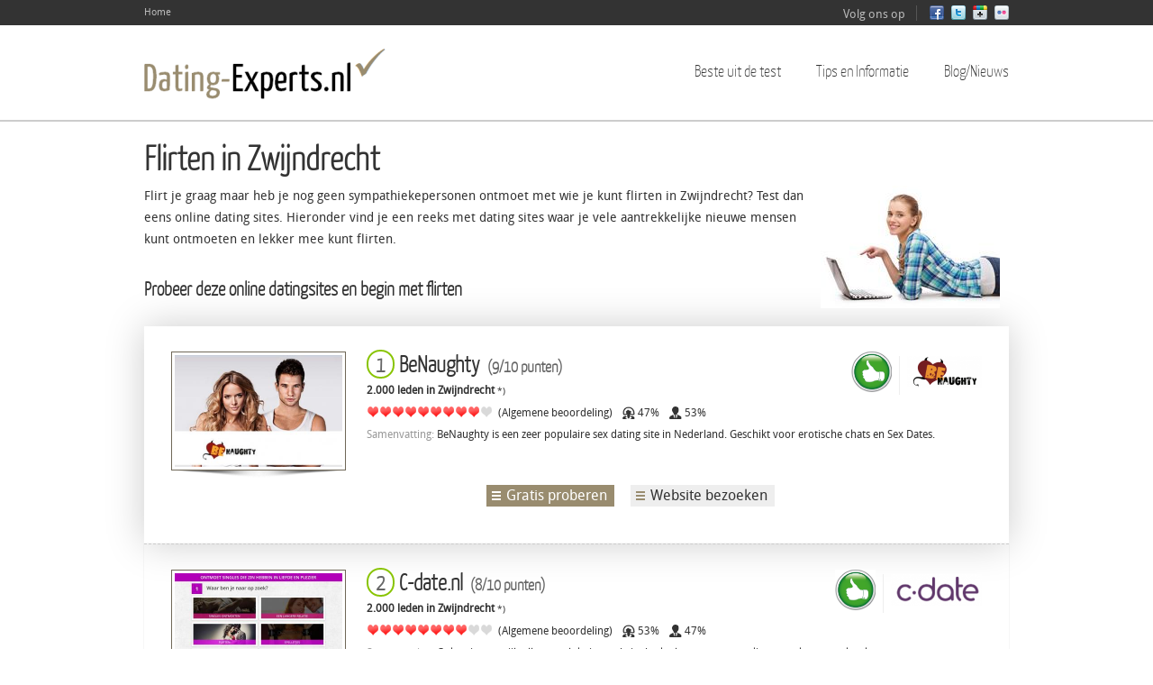

--- FILE ---
content_type: text/html; charset=utf-8
request_url: http://www.dating-experts.nl/flirten-zwijndrecht.htm
body_size: 15350
content:
<!DOCTYPE html>
<!--[if IEMobile 7]><html class="iem7"  lang="nl" dir="ltr"><![endif]-->
<!--[if lte IE 6]><html class="lt-ie9 lt-ie8 lt-ie7"  lang="nl" dir="ltr"><![endif]-->
<!--[if (IE 7)&(!IEMobile)]><html class="lt-ie9 lt-ie8"  lang="nl" dir="ltr"><![endif]-->
<!--[if IE 8]><html class="lt-ie9"  lang="nl" dir="ltr"><![endif]-->
<!--[if (gte IE 9)|(gt IEMobile 7)]><!--><html  lang="nl" dir="ltr"
  xmlns:content="http://purl.org/rss/1.0/modules/content/"
  xmlns:dc="http://purl.org/dc/terms/"
  xmlns:foaf="http://xmlns.com/foaf/0.1/"
  xmlns:og="http://ogp.me/ns#"
  xmlns:rdfs="http://www.w3.org/2000/01/rdf-schema#"
  xmlns:sioc="http://rdfs.org/sioc/ns#"
  xmlns:sioct="http://rdfs.org/sioc/types#"
  xmlns:skos="http://www.w3.org/2004/02/skos/core#"
  xmlns:xsd="http://www.w3.org/2001/XMLSchema#"><!--<![endif]-->

<head profile="http://www.w3.org/1999/xhtml/vocab">
  <meta charset="utf-8" />
<meta about="/flirten-zwijndrecht.htm" typeof="skos:Concept" property="rdfs:label skos:prefLabel" content="Flirten in Zwijndrecht" />
<link rel="shortcut icon" href="http://www.dating-experts.nl/sites/default/files/favicon.ico" type="image/vnd.microsoft.icon" />
<meta name="description" content="Houd je van flirten in Zwijndrecht maar heb je nog geen interessantepersonen ontmoet met wie je dat kunt doen? Test dan eens de volgende online datingsites." />
<meta name="keywords" content="flirten in Zwijndrecht, flirten Zwijndrecht, flirten" />
<meta name="generator" content="Drupal 7 (http://drupal.org)" />
<link rel="canonical" href="http://www.dating-experts.nl/flirten-zwijndrecht.htm" />
<link rel="shortlink" href="http://www.dating-experts.nl/taxonomy/term/4154" />
  <title>Flirten in Zwijndrecht | Dating-Experts.nl</title>
  

      <meta http-equiv="cleartype" content="on">
  <meta name="viewport" content="width=device-width, initial-scale=1, maximum-scale=1.0, minimum-scale=1, user-scalable=no" />

  <link type="text/css" rel="stylesheet" href="http://www.dating-experts.nl/sites/default/files/css/css_kShW4RPmRstZ3SpIC-ZvVGNFVAi0WEMuCnI0ZkYIaFw.css" media="all" />
<link type="text/css" rel="stylesheet" href="http://www.dating-experts.nl/sites/default/files/css/css_GHYcBM3dMueBZWSukm11PaC57x-nc30elh4y7eBXC1s.css" media="all" />
<link type="text/css" rel="stylesheet" href="http://www.dating-experts.nl/sites/default/files/css/css_j_UfqMicMhgl0P1rw-IXOA-SxV_C2GUFmtdKc-2lGTw.css" media="all" />
<link type="text/css" rel="stylesheet" href="http://www.dating-experts.nl/sites/default/files/css/css_KW8hKJpgBsQuHB2n3GEnxkbwmY-2_bAjMGfy_7Avahc.css" media="all" />
<link type="text/css" rel="stylesheet" href="http://www.dating-experts.nl/sites/default/files/css/css_6taybqRT_MYf0Ya4fItAoLICYUAL5L3F7r94Rl2Npig.css" media="(min-width: 479px)" />
<link type="text/css" rel="stylesheet" href="http://www.dating-experts.nl/sites/default/files/css/css_JKOtg5UkgG0sp7uuG1YohD3qgpMlQXCiYL2tMudi9co.css" media="(min-width: 767px)" />
<link type="text/css" rel="stylesheet" href="http://www.dating-experts.nl/sites/default/files/css/css_mw17L6x-wV8omstvOdsukoJVaQWHD4W0xLX2VwiQNLw.css" media="all and (min-width: 980px) and (min-device-width: 980px), all and (max-device-width: 1024px) and (min-width: 1024px) and (orientation:landscape)" />
<link type="text/css" rel="stylesheet" href="http://www.dating-experts.nl/sites/default/files/css/css_b6QV4HFP2ESKlte66Y57BqHui2HWla178W85QaRTBq0.css" media="(min-width: 1120px)" />
<link type="text/css" rel="stylesheet" href="http://www.dating-experts.nl/sites/default/files/css/css_q0zK1K_u4GjVXef6MRyTtbsna00ftKEh9ieOhP6w63s.css" media="all" />
  <script src="http://www.dating-experts.nl/sites/default/files/js/js_9D0SQYje09EGSdc764E6qJRCvGN4vCRPlxIJYBo94AI.js"></script>
<script src="http://www.dating-experts.nl/sites/default/files/js/js_rZR8vPJcDAiWVjI6fD3Orj-aQB7V16u0z_-3ZCpe1ZI.js"></script>
<script src="http://www.dating-experts.nl/sites/default/files/js/js_slXzO5NN9_Y6Y09-XjzBpKq-C0CLxGy3DGzrhf44kIc.js"></script>
<script>  (function($) {
    Drupal.behaviors.jReject = {
      attach: function (context, settings) {
        $.reject({
        display: ["msie", "firefox", "safari", "opera", "chrome", "gcf"],
          reject: {  
              msie5: true, msie6: true, msie7: true, msie8: true, firefox2: true, firefox3: true, firefox4: true, firefox5: true, firefox6: true, chrome1: true, chrome2: true, chrome3: true, chrome4: true, chrome5: true, chrome6: true, chrome7: true, chrome8: true, chrome9: true, chrome10: true, safari1: true, safari2: true, opera1: true, opera2: true, opera3: true, opera4: true, opera5: true
          },
          imagePath: '/sites/all/modules/jreject/jReject/images/',
          enable: true, header: "Sie verwenden einen alten Browser!", paragraph1: "Mit Ihrer Browserversion kann unsere mobil optimierte Website leider nicht angezeigt werden.", paragraph2: "Bitte updaten Sie Ihren Browser. Folgende Alternativen stehen zum Download bereit:", closeMessage: "", closeLink: "Fenster schließen", closeURL: "#", close: true, closeESC: true, closeCookie: false, overlayBgColor: "#000", overlayOpacity: 0.8, fadeInTime: "fast", fadeOutTime: "fast"
        }); 
        return false;  
      }
    }
  })(jQuery);</script>
<script src="http://www.dating-experts.nl/sites/default/files/js/js_eFkm-vt-dxSZUBiZ21AA-eKlDPnaCclh8dEi-xnVtaQ.js"></script>
<script>var _gaq = _gaq || [];_gaq.push(["_setAccount", "UA-50003023-1"]);_gaq.push(["_gat._anonymizeIp"]);_gaq.push(["_trackPageview"]);(function() {var ga = document.createElement("script");ga.type = "text/javascript";ga.async = true;ga.src = ("https:" == document.location.protocol ? "https://ssl" : "http://www") + ".google-analytics.com/ga.js";var s = document.getElementsByTagName("script")[0];s.parentNode.insertBefore(ga, s);})();</script>
<script src="http://www.dating-experts.nl/sites/default/files/js/js_7Bdt6042_2wM_-1Mjx6Qkl35ZWfGeXBLl-92yBCQMEM.js"></script>
<script>jQuery.extend(Drupal.settings, {"basePath":"\/","pathPrefix":"","ajaxPageState":{"theme":"comparisonsite","theme_token":"XjXUQrKdVgT_UvdxiByLtH_F2pfo0JLxBE5v4IXCb2c","css":{"modules\/system\/system.base.css":1,"modules\/system\/system.menus.css":1,"modules\/system\/system.messages.css":1,"modules\/system\/system.theme.css":1,"modules\/comment\/comment.css":1,"sites\/all\/modules\/date\/date_api\/date.css":1,"sites\/all\/modules\/date\/date_popup\/themes\/datepicker.1.7.css":1,"modules\/field\/theme\/field.css":1,"modules\/node\/node.css":1,"modules\/search\/search.css":1,"sites\/all\/modules\/simpleads\/simpleads.css":1,"modules\/user\/user.css":1,"sites\/all\/modules\/views\/css\/views.css":1,"sites\/all\/modules\/ckeditor\/css\/ckeditor.css":1,"sites\/all\/modules\/ctools\/css\/ctools.css":1,"sites\/all\/modules\/jreject\/jReject\/css\/jquery.reject.css":1,"sites\/all\/modules\/views_slideshow\/views_slideshow.css":1,"sites\/all\/modules\/widgets\/widgets.css":1,"modules\/taxonomy\/taxonomy.css":1,"sites\/all\/modules\/starrating\/icons\/star.css":1,"sites\/all\/modules\/starrating\/icons\/heart.css":1,"sites\/all\/themes\/comparisonsite\/system.menus.css":1,"sites\/all\/themes\/comparisonsite\/css\/normalize.css":1,"sites\/all\/themes\/comparisonsite\/css\/wireframes.css":1,"sites\/all\/themes\/comparisonsite\/css\/layouts\/responsive-sidebars.css":1,"sites\/all\/themes\/comparisonsite\/css\/page-backgrounds.css":1,"sites\/all\/themes\/comparisonsite\/css\/tabs.css":1,"sites\/all\/themes\/comparisonsite\/css\/pages.css":1,"sites\/all\/themes\/comparisonsite\/css\/blocks.css":1,"sites\/all\/themes\/comparisonsite\/css\/navigation.css":1,"sites\/all\/themes\/comparisonsite\/css\/views-styles.css":1,"sites\/all\/themes\/comparisonsite\/css\/nodes.css":1,"sites\/all\/themes\/comparisonsite\/css\/comments.css":1,"sites\/all\/themes\/comparisonsite\/css\/forms.css":1,"sites\/all\/themes\/comparisonsite\/css\/fields.css":1,"sites\/all\/themes\/comparisonsite\/css\/responsive-mobile-portrait-layout.css":1,"sites\/all\/themes\/comparisonsite\/css\/print.css":1,"sites\/all\/themes\/comparisonsite\/css-custom\/custom.css":1,"sites\/all\/themes\/comparisonsite\/css\/responsive-mobile-landscape-layout.css":1,"sites\/all\/themes\/comparisonsite\/css\/responsive-tablet-layout.css":1,"sites\/all\/themes\/comparisonsite\/css\/responsive-screen-layout.css":1,"sites\/all\/themes\/comparisonsite\/css\/responsive-wide-layout.css":1,"sites\/default\/files\/fontyourface\/font.css":1,"sites\/default\/files\/fontyourface\/fontsquirrel\/Droid-Sans-fontfacekit\/stylesheet.css":1,"sites\/default\/files\/fontyourface\/fontsquirrel\/Yanone-Kaffeesatz-fontfacekit\/stylesheet.css":1},"js":{"misc\/jquery.js":1,"misc\/jquery.once.js":1,"misc\/drupal.js":1,"sites\/all\/modules\/simpleads\/simpleads.js":1,"sites\/all\/modules\/simpleads\/modules\/simpleads_campaigns\/simpleads_campaigns.js":1,"public:\/\/languages\/nl_SIQ93neFryhmznLAQ-SkmSUJFwRWSM_LHFDSiveCUYk.js":1,"sites\/all\/modules\/jreject\/jReject\/js\/jquery.reject.js":1,"0":1,"sites\/all\/modules\/views_slideshow\/js\/views_slideshow.js":1,"sites\/all\/modules\/ctools\/js\/jump-menu.js":1,"1":1,"sites\/all\/themes\/comparisonsite\/js\/scrollTo.js":1,"sites\/all\/themes\/comparisonsite\/js\/menu.js":1}},"simpleads":{"url":{"ckeditor":"\/simpleads\/dashboard\/ckeditor"},"modulepath":"sites\/all\/modules\/simpleads"},"better_exposed_filters":{"views":{"list1_local_longtail":{"displays":{"cars_list":{"filters":[]}}},"ads_blocks":{"displays":{"block":{"filters":[]},"block_2":{"filters":[]}}},"local_longtail_description_above_list":{"displays":{"block":{"filters":[]}}},"local_longtail_main_text_below_list":{"displays":{"block":{"filters":[]}}},"local_longtail_links_to_children":{"displays":{"block":{"filters":[]}}},"local_longtail_links_to_parents":{"displays":{"block":{"filters":[]}}},"footerterms":{"displays":{"attachment_1":{"filters":[]},"block_1":{"filters":[]}}},"footer_blocks":{"displays":{"block":{"filters":[]},"block_2":{"filters":[]},"block_1":{"filters":[]}}}}},"urlIsAjaxTrusted":{"\/flirten-zwijndrecht.htm":true}});</script>
  
      <!--[if lt IE 9]>
    <script src="/sites/all/themes/zen/js/html5-respond.js"></script>
    <![endif]-->
    
  <!-- iOS Icons -->
      <link rel="apple-touch-icon-precomposed" sizes="144x144" href="/sites/all/themes/comparisonsite/apple-touch-icon-144-precomposed.png">
      <link rel="apple-touch-icon-precomposed" sizes="114x114" href="/sites/all/themes/comparisonsite/apple-touch-icon-114-precomposed.png">
        <link rel="apple-touch-icon-precomposed" sizes="72x72" href="/sites/all/themes/comparisonsite/apple-touch-icon-72-precomposed.png">
                      <link rel="apple-touch-icon-precomposed" href="/sites/all/themes/comparisonsite/apple-touch-icon-57-precomposed.png">
  
  
</head>
<body class="html not-front not-logged-in no-sidebars page-taxonomy page-taxonomy-term page-taxonomy-term- page-taxonomy-term-4154 i18n-nl section-flirten-zwijndrechthtm" >
      <p id="skip-link">
      <a href="#main-menu" class="element-invisible element-focusable">Jump to navigation</a>
    </p>
      <div id="page-top-wide">
    <div class="region region-top-wide">
    <div id="block-system-user-menu" class="block block-system block-menu first odd" role="navigation">

      
  <ul class="menu"><li class="first last leaf"><a href="/" title="Our Home Page">Home</a></li>
</ul>
</div><!-- /.block -->
<div id="block-widgets-s-socialmedia-profile-default" class="block block-widgets even">

      
  <div id="widgets-element-socialmedia_profile-default" class="widgets widgets-set widgets-set-horizontal widgets-style-horizontal"><div id="widgets-element-socialmedia_socialmedia-facebook-profile-button" class="widgets widgets-element widgets-element-horizontal widgets-style-horizontal"><a href="http://www.facebook.com/pages/Dating-Expertsnl/1500603250163777" title="Visit Dating-Experts.nl on Facebook" target="_blank"><img src="/sites/all/modules/socialmedia/icons/icondock/Vector Social Media Icons/PNG/16px/facebook.png" alt="Facebook icon" ></a></div><div id="widgets-element-socialmedia_socialmedia-twitter-profile-button" class="widgets widgets-element widgets-element-horizontal widgets-style-horizontal"><a href="http://twitter.com/DatingExpertsNL" title="Visit @DatingExpertsNL on Twitter" target="_blank"><img src="/sites/all/modules/socialmedia/icons/icondock/Vector Social Media Icons/PNG/16px/twitter.png" alt="Twitter icon" ></a></div><div id="widgets-element-socialmedia_socialmedia-googleplus-profile-button" class="widgets widgets-element widgets-element-horizontal widgets-style-horizontal"><a href="http://plus.google.com/116315122356855213025" title="Visit Dating Experts on Google+" target="_blank"><img src="/sites/all/modules/socialmedia/icons/icondock/Vector Social Media Icons/PNG/16px/google-plus.png" alt="Google+ icon" ></a></div><div id="widgets-element-socialmedia_socialmedia-flickr-profile-button" class="widgets widgets-element widgets-element-horizontal widgets-style-horizontal"><a href="http://www.flickr.com/photos/123971506@N02/" title="Visit Dating Experts.NL on Flickr" target="_blank"><img src="/sites/all/modules/socialmedia/icons/icondock/Vector Social Media Icons/PNG/16px/flickr.png" alt="Flickr icon" ></a></div><div class="widgets-clear"></div></div>
</div><!-- /.block -->
<div id="block-block-6" class="block block-block last odd">

      
  <p>Volg ons op</p>

</div><!-- /.block -->
  </div><!-- /.region -->
</div>
<div id="page">
  <header id="header" role="banner">

          <a href="/" title="Home" rel="home" id="logo"><img src="http://www.dating-experts.nl/sites/default/files/logo_1.png" alt="Home" /></a>
	  <a href="/" title="Home" rel="home" id="logo-mobile"><img src="/sites/all/themes/comparisonsite/logo-mobile.png" alt="Home" /></a>
    
    
   

      <div class="region region-header">
    <div id="block-jump-menu-jump-menu-m-main-menu" class="block block-jump-menu first odd">

      
  <form action="/flirten-zwijndrecht.htm" method="post" id="ctools-jump-menu--2" accept-charset="UTF-8"><div><div class="container-inline"><div class="form-item form-type-select form-item-jump">
 <select class="ctools-jump-menu-select ctools-jump-menu-change form-select" id="edit-jump--2" name="jump"><option value="" selected="selected">Hoofdmenu</option><option value="/beste-uit-de-test" class="d-1">Beste uit de test</option><option value="/" class="d-1">Tips en Informatie</option><option value="/all-articles" class="d-2"> - Artikeloverzicht</option><option value="/tinder-onderzoek" class="d-2"> - Tinder onderzoek</option><option value="/blog" class="d-1">Blog/Nieuws</option></select>
</div>
<input class="ctools-jump-menu-button ctools-jump-menu-hide form-submit" type="submit" id="edit-go--2" name="op" value="Gaan" /></div><input type="hidden" name="form_build_id" value="form-MB6lDJkPZGVkMgnOno9EqTYICMcVJ1LUKlDdH6DVRbw" />
<input type="hidden" name="form_id" value="ctools_jump_menu" />
</div></form>
</div><!-- /.block -->
<div id="block-system-main-menu" class="block block-system block-menu last even" role="navigation">

      
  <ul class="menu"><li class="first collapsed"><a href="/beste-uit-de-test" title="">Beste uit de test</a></li>
<li class="expanded"><a href="/" title="">Tips en Informatie</a><ul class="menu"><li class="first leaf"><a href="/all-articles" title="">Artikeloverzicht</a></li>
<li class="last leaf"><a href="/tinder-onderzoek">Tinder onderzoek</a></li>
</ul></li>
<li class="last leaf"><a href="/blog" title="">Blog/Nieuws</a></li>
</ul>
</div><!-- /.block -->
  </div><!-- /.region -->

  </header>

  <div id="main">

    <div id="content" class="column" role="main">
                  <a id="main-content"></a>
                    <h1 class="title" id="page-title">Flirten in Zwijndrecht</h1>
                                          
<div id="block-views-da4d9f992a43597c86aaaa35ac877f8d" class="block block-views first odd">

      
  <div class="view view-local-longtail-description-above-list view-id-local_longtail_description_above_list view-display-id-block view-dom-id-c51fae6fbe2c8fe2d80079a0b07d2ca3">
        
  
  
      <div class="view-content">
        <div class="views-row views-row-1 views-row-odd views-row-first views-row-last">
      
  <div class="views-field views-field-php">        <span class="field-content"><img alt="" width="199" src="http://www.dating-experts.nl/sites/all/themes/comparisonsite/images/teaser_soft.jpg" style="margin-left: 10px; margin-right: 10px; float: right;" /><DESCRIPTION><p> Flirt je graag maar heb je nog geen sympathiekepersonen ontmoet met wie je kunt flirten in Zwijndrecht? Test dan eens online dating sites. Hieronder vind je een reeks met dating sites waar je vele aantrekkelijke nieuwe mensen kunt ontmoeten en lekker mee kunt flirten.</p>

<h2>Probeer deze online datingsites en begin met flirten</h2> </DESCRIPTION></span>  </div>  </div>
    </div>
  
  
  
  
  
  
</div>
</div><!-- /.block -->


<div class="term-listing-heading"><div id="taxonomy-term-4154" class="taxonomy-term vocabulary-lokale-suche">

  
  <div class="content">
      </div>

</div>
</div><div class="view view-list1-local-longtail view-id-list1_local_longtail view-display-id-cars_list view-dom-id-6efe384b76e31651f1e96bd35b4267ff">
        
  
  
      <div class="view-content">
        <div class="views-row views-row-1 views-row-odd views-row-first">
      
  <div class="views-field views-field-nothing">        <span class="field-content"><a href="http://www.dating-experts.nl/benaughty.html" class=""></a></span>  </div>  
  <div class="views-field views-field-field-image">        <div class="field-content"><a href="/benaughty.html"><img typeof="foaf:Image" src="http://www.dating-experts.nl/sites/default/files/styles/browser-list/public/screenshots-photos/benaughty.jpg?itok=mLzW64wA" width="186" height="124" alt="" /></a></div>  </div>  
  <div class="views-field views-field-title-1">        <h4 class="field-content"><a href="https://datedreamdate.com/tds/adv?tds_campaign=s8086bat&tdsId=s8086bat_r&utm_source=intc&utm_campaign=5417c2f1&utm_content=NLseoEXPERTEN&data2={data2}&utm_term=1&s1=adv" target="_blank" onclick="_gaq.push(['_trackEvent', 'BeNaughty', 'list1_longtail_logo'],['_trackPageview', 'EXT_BRAND_CLICK']);"><img style="height:35px;" src="http://www.dating-experts.nl/sites/default/files/styles/brand-logo-mini/public/brandlogos/bn-logo.png?itok=6QQ0aqWG"></a></h4>  </div>  
  <div class="views-field views-field-php-9">        <span class="field-content"><div class="recommendationbadge"></div></span>  </div>  
  <div class="views-field views-field-title">        <h2 class="field-content"><a href="/benaughty.html"><div class="counter2">&nbsp;&nbsp;1&nbsp;&nbsp;</div> BeNaughty <div class="points">&nbsp;(9/10 punten)</div></a></h2>  </div>  
  <div class="views-field views-field-php-3">        <span class="field-content"><b>2.000&nbsp;leden in&nbsp;Zwijndrecht</b><span class="asterisk">&nbsp;*)</span></span>  </div>  
  <div class="views-field views-field-field-rating-total">        <span class="field-content">
<div class="starrating"><span style="position:absolute;left:-9999px">9</span><div class="heart3-on even s1"></div><div class="heart3-on odd s2"></div><div class="heart3-on even s3"></div><div class="heart3-on odd s4"></div><div class="heart3-on even s5"></div><div class="heart3-on odd s6"></div><div class="heart3-on even s7"></div><div class="heart3-on odd s8"></div><div class="heart3-on even s9"></div><div class="heart-off odd s10"></div></div>
</span>  </div>  
  <div class="views-field views-field-nothing-2">        <span class="field-content">&nbsp;&nbsp;(Algemene beoordeling)<span class="swomen">47%</span><span class="smen">53%</span></span>  </div>  
  <div class="views-field views-field-field-product-summary">    <span class="views-label views-label-field-product-summary">Samenvatting: </span>    <span class="field-content">BeNaughty is een zeer populaire sex dating site in Nederland. Geschikt voor erotische chats en Sex Dates.</span>  </div>  
  <div class="views-field views-field-nothing-1">        <span class="field-content"></span>  </div>  
  <div class="views-field views-field-php">        <span class="field-content"><a href="https://datedreamdate.com/tds/adv?tds_campaign=s8086bat&tdsId=s8086bat_r&utm_source=intc&utm_campaign=5417c2f1&utm_content=NLseoEXPERTEN&data2={data2}&utm_term=1&s1=adv" target="_blank" onclick="_gaq.push(['_trackEvent', 'BeNaughty', 'list1_longtail_button_1'],['_trackPageview', 'EXT_BRAND_CLICK']);">Gratis proberen</a></span>  </div>  
  <div class="views-field views-field-title-2">        <span class="field-content"><a href="https://datedreamdate.com/tds/adv?tds_campaign=s8086bat&tdsId=s8086bat_r&utm_source=intc&utm_campaign=5417c2f1&utm_content=NLseoEXPERTEN&data2={data2}&utm_term=1&s1=adv" target="_blank" onclick="_gaq.push(['_trackEvent', 'BeNaughty', 'list1_longtail_button_2'],['_trackPageview', 'EXT_BRAND_CLICK']);">Website bezoeken</a></span>  </div>  </div>
  <div class="views-row views-row-2 views-row-even">
      
  <div class="views-field views-field-nothing">        <span class="field-content"><a href="http://www.dating-experts.nl/c-date.nl.html" class=""></a></span>  </div>  
  <div class="views-field views-field-field-image">        <div class="field-content"><a href="/c-date.nl.html"><img typeof="foaf:Image" src="http://www.dating-experts.nl/sites/default/files/styles/browser-list/public/screenshots-photos/c-date_lp2.jpg?itok=v4eca_Hy" width="186" height="124" alt="" /></a></div>  </div>  
  <div class="views-field views-field-title-1">        <h4 class="field-content"><a href="http://inspxtrc.com/?a=2386&c=7182&p=r&s1=SOL&s2=XXC172SOLNLmobXX" target="_blank" onclick="_gaq.push(['_trackEvent', 'C-date.nl', 'list1_longtail_logo'],['_trackPageview', 'EXT_BRAND_CLICK']);"><img style="height:35px;" src="http://www.dating-experts.nl/sites/default/files/styles/brand-logo-mini/public/brandlogos/c-date3.png?itok=vF_U4UHq"></a></h4>  </div>  
  <div class="views-field views-field-php-9">        <span class="field-content"><div class="recommendationbadge"></div></span>  </div>  
  <div class="views-field views-field-title">        <h2 class="field-content"><a href="/c-date.nl.html"><div class="counter2">&nbsp;&nbsp;2&nbsp;&nbsp;</div> C-date.nl <div class="points">&nbsp;(8/10 punten)</div></a></h2>  </div>  
  <div class="views-field views-field-php-3">        <span class="field-content"><b>2.000&nbsp;leden in&nbsp;Zwijndrecht</b><span class="asterisk">&nbsp;*)</span></span>  </div>  
  <div class="views-field views-field-field-rating-total">        <span class="field-content">
<div class="starrating"><span style="position:absolute;left:-9999px">8</span><div class="heart3-on even s1"></div><div class="heart3-on odd s2"></div><div class="heart3-on even s3"></div><div class="heart3-on odd s4"></div><div class="heart3-on even s5"></div><div class="heart3-on odd s6"></div><div class="heart3-on even s7"></div><div class="heart3-on odd s8"></div><div class="heart-off even s9"></div><div class="heart-off odd s10"></div></div>
</span>  </div>  
  <div class="views-field views-field-nothing-2">        <span class="field-content">&nbsp;&nbsp;(Algemene beoordeling)<span class="swomen">53%</span><span class="smen">47%</span></span>  </div>  
  <div class="views-field views-field-field-product-summary">    <span class="views-label views-label-field-product-summary">Samenvatting: </span>    <span class="field-content">C-date is een stijlvolle casual dating website bedoelt voor mensen die graag daten zonder dat er per se een vaste relatie uit voort moet komen. Deze site is vooral voor vrouwen een goede optie. </span>  </div>  
  <div class="views-field views-field-nothing-1">        <span class="field-content"></span>  </div>  
  <div class="views-field views-field-php">        <span class="field-content"><a href="http://inspxtrc.com/?a=2386&c=7182&p=r&s1=SOL&s2=XXC172SOLNLmobXX" target="_blank" onclick="_gaq.push(['_trackEvent', 'C-date.nl', 'list1_longtail_button_1'],['_trackPageview', 'EXT_BRAND_CLICK']);">Gratis proberen</a></span>  </div>  
  <div class="views-field views-field-title-2">        <span class="field-content"><a href="http://inspxtrc.com/?a=2386&c=7182&p=r&s1=SOL&s2=XXC172SOLNLmobXX" target="_blank" onclick="_gaq.push(['_trackEvent', 'C-date.nl', 'list1_longtail_button_2'],['_trackPageview', 'EXT_BRAND_CLICK']);">Website bezoeken</a></span>  </div>  </div>
  <div class="views-row views-row-3 views-row-odd">
      
  <div class="views-field views-field-nothing">        <span class="field-content"><a href="http://www.dating-experts.nl/edarling.nl.html" class=""></a></span>  </div>  
  <div class="views-field views-field-field-image">        <div class="field-content"><a href="/edarling.nl.html"><img typeof="foaf:Image" src="http://www.dating-experts.nl/sites/default/files/styles/browser-list/public/screenshots-photos/elitedating.nl_home.jpg?itok=BKAKk0wb" width="186" height="124" alt="" /></a></div>  </div>  
  <div class="views-field views-field-title-1">        <h4 class="field-content"><a href="https://www.spark-an.com/go.cgi?pid=10028&wmid=2020&cpid=73&prid=990&subid=SEODatingExpertsNL&subid_1=nl.dating-advisor&target=EliteDating.nl-mobile-default" target="_blank" onclick="_gaq.push(['_trackEvent', 'EliteDating', 'list1_longtail_logo'],['_trackPageview', 'EXT_BRAND_CLICK']);"><img style="height:35px;" src="http://www.dating-experts.nl/sites/default/files/styles/brand-logo-mini/public/brandlogos/elitedating_logo.jpg?itok=9gd6De4t"></a></h4>  </div>  
  <div class="views-field views-field-php-9">        <span class="field-content"></span>  </div>  
  <div class="views-field views-field-title">        <h2 class="field-content"><a href="/edarling.nl.html"><div class="counter2">&nbsp;&nbsp;3&nbsp;&nbsp;</div> EliteDating <div class="points">&nbsp;(8/10 punten)</div></a></h2>  </div>  
  <div class="views-field views-field-php-3">        <span class="field-content"><b>Populaire site, probeer het uit in&nbsp;Zwijndrecht</b><span class="asterisk">&nbsp;*)</span></span>  </div>  
  <div class="views-field views-field-field-rating-total">        <span class="field-content">
<div class="starrating"><span style="position:absolute;left:-9999px">8</span><div class="heart3-on even s1"></div><div class="heart3-on odd s2"></div><div class="heart3-on even s3"></div><div class="heart3-on odd s4"></div><div class="heart3-on even s5"></div><div class="heart3-on odd s6"></div><div class="heart3-on even s7"></div><div class="heart3-on odd s8"></div><div class="heart-off even s9"></div><div class="heart-off odd s10"></div></div>
</span>  </div>  
  <div class="views-field views-field-nothing-2">        <span class="field-content">&nbsp;&nbsp;(Algemene beoordeling)<span class="swomen">47%</span><span class="smen">53%</span></span>  </div>  
  <div class="views-field views-field-field-product-summary">    <span class="views-label views-label-field-product-summary">Samenvatting: </span>    <span class="field-content">ElliteDating is een helder opgemaakte matchmaking site met interessante communicatiefuncties en mobiele opties.</span>  </div>  
  <div class="views-field views-field-nothing-1">        <span class="field-content"></span>  </div>  
  <div class="views-field views-field-php">        <span class="field-content"><a href="https://www.spark-an.com/go.cgi?pid=10028&wmid=2020&cpid=73&prid=990&subid=SEODatingExpertsNL&subid_1=nl.dating-advisor&target=EliteDating.nl-mobile-default" target="_blank" onclick="_gaq.push(['_trackEvent', 'EliteDating', 'list1_longtail_button_1'],['_trackPageview', 'EXT_BRAND_CLICK']);">Gratis proberen</a></span>  </div>  
  <div class="views-field views-field-title-2">        <span class="field-content"><a href="https://www.spark-an.com/go.cgi?pid=10028&wmid=2020&cpid=73&prid=990&subid=SEODatingExpertsNL&subid_1=nl.dating-advisor&target=EliteDating.nl-mobile-default" target="_blank" onclick="_gaq.push(['_trackEvent', 'EliteDating', 'list1_longtail_button_2'],['_trackPageview', 'EXT_BRAND_CLICK']);">Website bezoeken</a></span>  </div>  </div>
  <div class="views-row views-row-4 views-row-even">
      
  <div class="views-field views-field-nothing">        <span class="field-content"><a href="http://www.dating-experts.nl/erovie.nl.html" class=""></a></span>  </div>  
  <div class="views-field views-field-field-image">        <div class="field-content"><a href="/erovie.nl.html"><img typeof="foaf:Image" src="http://www.dating-experts.nl/sites/default/files/styles/browser-list/public/screenshots-photos/s1.jpg?itok=tbJib4I6" width="186" height="124" alt="" /></a></div>  </div>  
  <div class="views-field views-field-title-1">        <h4 class="field-content"><a href="http://inspxtrc.com/?a=2386&c=7182&p=r&s1=SOL&s2=XXC172SOLNLmobXX" target="_blank" onclick="_gaq.push(['_trackEvent', 'Lisa18.nl', 'list1_longtail_logo'],['_trackPageview', 'EXT_BRAND_CLICK']);"><img style="height:35px;" src="http://www.dating-experts.nl/sites/default/files/styles/brand-logo-mini/public/brandlogos/lisa18logo.png?itok=ogiqOkvm"></a></h4>  </div>  
  <div class="views-field views-field-php-9">        <span class="field-content"></span>  </div>  
  <div class="views-field views-field-title">        <h2 class="field-content"><a href="/erovie.nl.html"><div class="counter2">&nbsp;&nbsp;4&nbsp;&nbsp;</div> Lisa18.nl <div class="points">&nbsp;(8/10 punten)</div></a></h2>  </div>  
  <div class="views-field views-field-php-3">        <span class="field-content"><b>2.000&nbsp;leden in&nbsp;Zwijndrecht</b><span class="asterisk">&nbsp;*)</span></span>  </div>  
  <div class="views-field views-field-field-rating-total">        <span class="field-content">
<div class="starrating"><span style="position:absolute;left:-9999px">8</span><div class="heart3-on even s1"></div><div class="heart3-on odd s2"></div><div class="heart3-on even s3"></div><div class="heart3-on odd s4"></div><div class="heart3-on even s5"></div><div class="heart3-on odd s6"></div><div class="heart3-on even s7"></div><div class="heart3-on odd s8"></div><div class="heart-off even s9"></div><div class="heart-off odd s10"></div></div>
</span>  </div>  
  <div class="views-field views-field-nothing-2">        <span class="field-content">&nbsp;&nbsp;(Algemene beoordeling)<span class="swomen">46%</span><span class="smen">54%</span></span>  </div>  
  <div class="views-field views-field-field-product-summary">    <span class="views-label views-label-field-product-summary">Samenvatting: </span>    <span class="field-content">Lisa18 is een erotische casual datingsite waar opgewonden mannen en vrouwen elkaar kunnen ontmoeten voor spannende dates. De site is erg strak qua lay-out en gemakkelijk in gebruik.</span>  </div>  
  <div class="views-field views-field-nothing-1">        <span class="field-content"></span>  </div>  
  <div class="views-field views-field-php">        <span class="field-content"><a href="http://inspxtrc.com/?a=2386&c=7182&p=r&s1=SOL&s2=XXC172SOLNLmobXX" target="_blank" onclick="_gaq.push(['_trackEvent', 'Lisa18.nl', 'list1_longtail_button_1'],['_trackPageview', 'EXT_BRAND_CLICK']);">Gratis proberen</a></span>  </div>  
  <div class="views-field views-field-title-2">        <span class="field-content"><a href="http://inspxtrc.com/?a=2386&c=7182&p=r&s1=SOL&s2=XXC172SOLNLmobXX" target="_blank" onclick="_gaq.push(['_trackEvent', 'Lisa18.nl', 'list1_longtail_button_2'],['_trackPageview', 'EXT_BRAND_CLICK']);">Website bezoeken</a></span>  </div>  </div>
  <div class="views-row views-row-5 views-row-odd">
      
  <div class="views-field views-field-nothing">        <span class="field-content"><a href="http://www.dating-experts.nl/be2.nl.html" class=""></a></span>  </div>  
  <div class="views-field views-field-field-image">        <div class="field-content"><a href="/be2.nl.html"><img typeof="foaf:Image" src="http://www.dating-experts.nl/sites/default/files/styles/browser-list/public/screenshots-photos/ghp_be2_2.jpg?itok=NYIupd7x" width="186" height="124" alt="" /></a></div>  </div>  
  <div class="views-field views-field-title-1">        <h4 class="field-content"><a href="http://inspxtrc.com/?a=2386&c=7179&p=r&s1=" target="_blank" onclick="_gaq.push(['_trackEvent', 'be2.nl', 'list1_longtail_logo'],['_trackPageview', 'EXT_BRAND_CLICK']);"><img style="height:35px;" src="http://www.dating-experts.nl/sites/default/files/styles/brand-logo-mini/public/brandlogos/logo_be2_long.jpg?itok=b0jcAqW-"></a></h4>  </div>  
  <div class="views-field views-field-php-9">        <span class="field-content"></span>  </div>  
  <div class="views-field views-field-title">        <h2 class="field-content"><a href="/be2.nl.html"><div class="counter2">&nbsp;&nbsp;5&nbsp;&nbsp;</div> be2.nl <div class="points">&nbsp;(8/10 punten)</div></a></h2>  </div>  
  <div class="views-field views-field-php-3">        <span class="field-content"><b>3.000&nbsp;leden in&nbsp;Zwijndrecht</b><span class="asterisk">&nbsp;*)</span></span>  </div>  
  <div class="views-field views-field-field-rating-total">        <span class="field-content">
<div class="starrating"><span style="position:absolute;left:-9999px">8</span><div class="heart3-on even s1"></div><div class="heart3-on odd s2"></div><div class="heart3-on even s3"></div><div class="heart3-on odd s4"></div><div class="heart3-on even s5"></div><div class="heart3-on odd s6"></div><div class="heart3-on even s7"></div><div class="heart3-on odd s8"></div><div class="heart-off even s9"></div><div class="heart-off odd s10"></div></div>
</span>  </div>  
  <div class="views-field views-field-nothing-2">        <span class="field-content">&nbsp;&nbsp;(Algemene beoordeling)<span class="swomen">57%</span><span class="smen">43%</span></span>  </div>  
  <div class="views-field views-field-field-product-summary">    <span class="views-label views-label-field-product-summary">Samenvatting: </span>    <span class="field-content">Voor daters met de intentie om een serieuze vaste relatie aan te gaan is be2 een goede keuze. Daarnaast is de datingsite erg gemakkelijk in gebruik. </span>  </div>  
  <div class="views-field views-field-nothing-1">        <span class="field-content"></span>  </div>  
  <div class="views-field views-field-php">        <span class="field-content"><a href="http://inspxtrc.com/?a=2386&c=7179&p=r&s1=" target="_blank" onclick="_gaq.push(['_trackEvent', 'be2.nl', 'list1_longtail_button_1'],['_trackPageview', 'EXT_BRAND_CLICK']);">Gratis proberen</a></span>  </div>  
  <div class="views-field views-field-title-2">        <span class="field-content"><a href="http://inspxtrc.com/?a=2386&c=7179&p=r&s1=" target="_blank" onclick="_gaq.push(['_trackEvent', 'be2.nl', 'list1_longtail_button_2'],['_trackPageview', 'EXT_BRAND_CLICK']);">Website bezoeken</a></span>  </div>  </div>
  <div class="views-row views-row-6 views-row-even">
      
  <div class="views-field views-field-nothing">        <span class="field-content"><a href="http://www.dating-experts.nl/opzoeknaarjou.nl.html" class=""></a></span>  </div>  
  <div class="views-field views-field-field-image">        <div class="field-content"><a href="/opzoeknaarjou.nl.html"><img typeof="foaf:Image" src="http://www.dating-experts.nl/sites/default/files/styles/browser-list/public/screenshots-photos/ghp_opzoeknaarjou.jpg?itok=8nD97iqN" width="186" height="124" alt="" /></a></div>  </div>  
  <div class="views-field views-field-title-1">        <h4 class="field-content"><a href="https://datedreamdate.com/tds/adv?tds_campaign=s8086bat&tdsId=s8086bat_r&utm_source=intc&utm_campaign=5417c2f1&utm_content=NLseoEXPERTEN&data2={data2}&utm_term=1&s1=adv" target="_blank" onclick="_gaq.push(['_trackEvent', 'Opzoeknaarjou.nl', 'list1_longtail_logo'],['_trackPageview', 'EXT_BRAND_CLICK']);"><img style="height:35px;" src="http://www.dating-experts.nl/sites/default/files/styles/brand-logo-mini/public/brandlogos/logo-opzoeknaarjoujpg.jpg?itok=yAGgVlkq"></a></h4>  </div>  
  <div class="views-field views-field-php-9">        <span class="field-content"></span>  </div>  
  <div class="views-field views-field-title">        <h2 class="field-content"><a href="/opzoeknaarjou.nl.html"><div class="counter2">&nbsp;&nbsp;6&nbsp;&nbsp;</div> Opzoeknaarjou.nl <div class="points">&nbsp;(7/10 punten)</div></a></h2>  </div>  
  <div class="views-field views-field-php-3">        <span class="field-content"><b>>150&nbsp;leden in&nbsp;Zwijndrecht</b><span class="asterisk">&nbsp;*)</span></span>  </div>  
  <div class="views-field views-field-field-rating-total">        <span class="field-content">
<div class="starrating"><span style="position:absolute;left:-9999px">7</span><div class="heart3-on even s1"></div><div class="heart3-on odd s2"></div><div class="heart3-on even s3"></div><div class="heart3-on odd s4"></div><div class="heart3-on even s5"></div><div class="heart3-on odd s6"></div><div class="heart3-on even s7"></div><div class="heart-off odd s8"></div><div class="heart-off even s9"></div><div class="heart-off odd s10"></div></div>
</span>  </div>  
  <div class="views-field views-field-nothing-2">        <span class="field-content">&nbsp;&nbsp;(Algemene beoordeling)</span>  </div>  
  <div class="views-field views-field-field-product-summary">    <span class="views-label views-label-field-product-summary">Samenvatting: </span>    <span class="field-content">Opzoeknaarjou.nl is een leuke christelijke datingsite en een fijne plek waar christenen uit het hele land gelijkgestemden kunnen ontmoeten. Daarnaast is een lidmaatschap er erg goedkoop vergeleken met andere datingsites.</span>  </div>  
  <div class="views-field views-field-nothing-1">        <span class="field-content"></span>  </div>  
  <div class="views-field views-field-php">        <span class="field-content"><a href="https://datedreamdate.com/tds/adv?tds_campaign=s8086bat&tdsId=s8086bat_r&utm_source=intc&utm_campaign=5417c2f1&utm_content=NLseoEXPERTEN&data2={data2}&utm_term=1&s1=adv" target="_blank" onclick="_gaq.push(['_trackEvent', 'Opzoeknaarjou.nl', 'list1_longtail_button_1'],['_trackPageview', 'EXT_BRAND_CLICK']);">Gratis proberen</a></span>  </div>  
  <div class="views-field views-field-title-2">        <span class="field-content"><a href="https://datedreamdate.com/tds/adv?tds_campaign=s8086bat&tdsId=s8086bat_r&utm_source=intc&utm_campaign=5417c2f1&utm_content=NLseoEXPERTEN&data2={data2}&utm_term=1&s1=adv" target="_blank" onclick="_gaq.push(['_trackEvent', 'Opzoeknaarjou.nl', 'list1_longtail_button_2'],['_trackPageview', 'EXT_BRAND_CLICK']);">Website bezoeken</a></span>  </div>  </div>
  <div class="views-row views-row-7 views-row-odd">
      
  <div class="views-field views-field-nothing">        <span class="field-content"><a href="http://www.dating-experts.nl/lexa.html" class=""></a></span>  </div>  
  <div class="views-field views-field-field-image">        <div class="field-content"><a href="/lexa.html"><img typeof="foaf:Image" src="http://www.dating-experts.nl/sites/default/files/styles/browser-list/public/screenshots-photos/lexa-min.jpg?itok=u7ASF4cH" width="186" height="124" alt="" /></a></div>  </div>  
  <div class="views-field views-field-title-1">        <h4 class="field-content"><a href="https://ka.ilius.net/?bannerid=9752515&trackingid=605790&cpv2={subid}&url=https%3A%2F%2Fwww.lexa.nl" target="_blank" onclick="_gaq.push(['_trackEvent', 'Lexa', 'list1_longtail_logo'],['_trackPageview', 'EXT_BRAND_CLICK']);"><img style="height:35px;" src="http://www.dating-experts.nl/sites/default/files/styles/brand-logo-mini/public/brandlogos/lexa-logo.jpg?itok=B_Osbvkq"></a></h4>  </div>  
  <div class="views-field views-field-php-9">        <span class="field-content"></span>  </div>  
  <div class="views-field views-field-title">        <h2 class="field-content"><a href="/lexa.html"><div class="counter2">&nbsp;&nbsp;7&nbsp;&nbsp;</div> Lexa <div class="points">&nbsp;(7/10 punten)</div></a></h2>  </div>  
  <div class="views-field views-field-php-3">        <span class="field-content"><b>2.000&nbsp;leden in&nbsp;Zwijndrecht</b><span class="asterisk">&nbsp;*)</span></span>  </div>  
  <div class="views-field views-field-field-rating-total">        <span class="field-content">
<div class="starrating"><span style="position:absolute;left:-9999px">7</span><div class="heart3-on even s1"></div><div class="heart3-on odd s2"></div><div class="heart3-on even s3"></div><div class="heart3-on odd s4"></div><div class="heart3-on even s5"></div><div class="heart3-on odd s6"></div><div class="heart3-on even s7"></div><div class="heart-off odd s8"></div><div class="heart-off even s9"></div><div class="heart-off odd s10"></div></div>
</span>  </div>  
  <div class="views-field views-field-nothing-2">        <span class="field-content">&nbsp;&nbsp;(Algemene beoordeling)<span class="swomen">42%</span><span class="smen">58%</span></span>  </div>  
  <div class="views-field views-field-field-product-summary">    <span class="views-label views-label-field-product-summary">Samenvatting: </span>    <span class="field-content">Lexa is een van de bekendste datingsites van Nederland. Hierdoor bevat de site een groot ledenbestand en vele interessante functies die je helpen bij het vinden van je perfecte match.</span>  </div>  
  <div class="views-field views-field-nothing-1">        <span class="field-content"></span>  </div>  
  <div class="views-field views-field-php">        <span class="field-content"><a href="https://ka.ilius.net/?bannerid=9752515&trackingid=605790&cpv2={subid}&url=https%3A%2F%2Fwww.lexa.nl" target="_blank" onclick="_gaq.push(['_trackEvent', 'Lexa', 'list1_longtail_button_1'],['_trackPageview', 'EXT_BRAND_CLICK']);">Gratis proberen</a></span>  </div>  
  <div class="views-field views-field-title-2">        <span class="field-content"><a href="https://ka.ilius.net/?bannerid=9752515&trackingid=605790&cpv2={subid}&url=https%3A%2F%2Fwww.lexa.nl" target="_blank" onclick="_gaq.push(['_trackEvent', 'Lexa', 'list1_longtail_button_2'],['_trackPageview', 'EXT_BRAND_CLICK']);">Website bezoeken</a></span>  </div>  </div>
  <div class="views-row views-row-8 views-row-even">
      
  <div class="views-field views-field-nothing">        <span class="field-content"><a href="http://www.dating-experts.nl/ondeugend-daten.html" class=""></a></span>  </div>  
  <div class="views-field views-field-field-image">        <div class="field-content"><a href="/ondeugend-daten.html"><img typeof="foaf:Image" src="http://www.dating-experts.nl/sites/default/files/styles/browser-list/public/screenshots-photos/ghp_ondeugend-daten.jpg?itok=R0YrpoyF" width="186" height="124" alt="" /></a></div>  </div>  
  <div class="views-field views-field-title-1">        <h4 class="field-content"><a href="http://ds1.nl/c/?wi=223412&si=2964&li=1110826&ws=" target="_blank" onclick="_gaq.push(['_trackEvent', 'Ondeugend-daten', 'list1_longtail_logo'],['_trackPageview', 'EXT_BRAND_CLICK']);"><img style="height:35px;" src="http://www.dating-experts.nl/sites/default/files/styles/brand-logo-mini/public/brandlogos/logo_ondeugende_daten.jpg?itok=PAiZU2Kz"></a></h4>  </div>  
  <div class="views-field views-field-php-9">        <span class="field-content"></span>  </div>  
  <div class="views-field views-field-title">        <h2 class="field-content"><a href="/ondeugend-daten.html"><div class="counter2">&nbsp;&nbsp;8&nbsp;&nbsp;</div> Ondeugend-daten <div class="points">&nbsp;(7/10 punten)</div></a></h2>  </div>  
  <div class="views-field views-field-php-3">        <span class="field-content"><b>1.000&nbsp;leden in&nbsp;Zwijndrecht</b><span class="asterisk">&nbsp;*)</span></span>  </div>  
  <div class="views-field views-field-field-rating-total">        <span class="field-content">
<div class="starrating"><span style="position:absolute;left:-9999px">7</span><div class="heart3-on even s1"></div><div class="heart3-on odd s2"></div><div class="heart3-on even s3"></div><div class="heart3-on odd s4"></div><div class="heart3-on even s5"></div><div class="heart3-on odd s6"></div><div class="heart3-on even s7"></div><div class="heart-off odd s8"></div><div class="heart-off even s9"></div><div class="heart-off odd s10"></div></div>
</span>  </div>  
  <div class="views-field views-field-nothing-2">        <span class="field-content">&nbsp;&nbsp;(Algemene beoordeling)</span>  </div>  
  <div class="views-field views-field-field-product-summary">    <span class="views-label views-label-field-product-summary">Samenvatting: </span>    <span class="field-content">Ondeugend-daten.nl is een casual datingsite voor mensen en stellen die veel plezier beleven aan sex en dit met anderen willen delen. Of je nu single, gebonden of in een vrije relatie bent, er is voor elk wat wils.</span>  </div>  
  <div class="views-field views-field-nothing-1">        <span class="field-content"></span>  </div>  
  <div class="views-field views-field-php">        <span class="field-content"><a href="http://ds1.nl/c/?wi=223412&si=2964&li=1110826&ws=" target="_blank" onclick="_gaq.push(['_trackEvent', 'Ondeugend-daten', 'list1_longtail_button_1'],['_trackPageview', 'EXT_BRAND_CLICK']);">Gratis proberen</a></span>  </div>  
  <div class="views-field views-field-title-2">        <span class="field-content"><a href="http://ds1.nl/c/?wi=223412&si=2964&li=1110826&ws=" target="_blank" onclick="_gaq.push(['_trackEvent', 'Ondeugend-daten', 'list1_longtail_button_2'],['_trackPageview', 'EXT_BRAND_CLICK']);">Website bezoeken</a></span>  </div>  </div>
  <div class="views-row views-row-9 views-row-odd">
      
  <div class="views-field views-field-nothing">        <span class="field-content"><a href="http://www.dating-experts.nl/relatieplanet.html" class=""></a></span>  </div>  
  <div class="views-field views-field-field-image">        <div class="field-content"><a href="/relatieplanet.html"><img typeof="foaf:Image" src="http://www.dating-experts.nl/sites/default/files/styles/browser-list/public/screenshots-photos/ghp_rp.jpg?itok=FEgEG9n3" width="186" height="124" alt="" /></a></div>  </div>  
  <div class="views-field views-field-title-1">        <h4 class="field-content"><a href="https://datedreamdate.com/tds/adv?tds_campaign=s8086bat&tdsId=s8086bat_r&utm_source=intc&utm_campaign=5417c2f1&utm_content=NLseoEXPERTEN&data2={data2}&utm_term=1&s1=adv" target="_blank" onclick="_gaq.push(['_trackEvent', 'Relatieplanet', 'list1_longtail_logo'],['_trackPageview', 'EXT_BRAND_CLICK']);"><img style="height:35px;" src="http://www.dating-experts.nl/sites/default/files/styles/brand-logo-mini/public/brandlogos/relatieplanet_logokopie.jpg?itok=fQGi91fb"></a></h4>  </div>  
  <div class="views-field views-field-php-9">        <span class="field-content"></span>  </div>  
  <div class="views-field views-field-title">        <h2 class="field-content"><a href="/relatieplanet.html"><div class="counter2">&nbsp;&nbsp;9&nbsp;&nbsp;</div> Relatieplanet <div class="points">&nbsp;(7/10 punten)</div></a></h2>  </div>  
  <div class="views-field views-field-php-3">        <span class="field-content"><b>Populaire site, probeer het uit in&nbsp;Zwijndrecht</b><span class="asterisk">&nbsp;*)</span></span>  </div>  
  <div class="views-field views-field-field-rating-total">        <span class="field-content">
<div class="starrating"><span style="position:absolute;left:-9999px">7</span><div class="heart3-on even s1"></div><div class="heart3-on odd s2"></div><div class="heart3-on even s3"></div><div class="heart3-on odd s4"></div><div class="heart3-on even s5"></div><div class="heart3-on odd s6"></div><div class="heart3-on even s7"></div><div class="heart-off odd s8"></div><div class="heart-off even s9"></div><div class="heart-off odd s10"></div></div>
</span>  </div>  
  <div class="views-field views-field-nothing-2">        <span class="field-content">&nbsp;&nbsp;(Algemene beoordeling)<span class="swomen">49%</span><span class="smen">51%</span></span>  </div>  
  <div class="views-field views-field-field-product-summary">    <span class="views-label views-label-field-product-summary">Samenvatting: </span>    <span class="field-content">Relatieplanet is een van de grootste datingwebsites van Nederland, met een grote keuze uit leden. Daarnaast is de site simpel en helder in elkaar gezet, zodat je als gebruiker direct aan de gang kunt gaan.</span>  </div>  
  <div class="views-field views-field-nothing-1">        <span class="field-content"></span>  </div>  
  <div class="views-field views-field-php">        <span class="field-content"><a href="https://datedreamdate.com/tds/adv?tds_campaign=s8086bat&tdsId=s8086bat_r&utm_source=intc&utm_campaign=5417c2f1&utm_content=NLseoEXPERTEN&data2={data2}&utm_term=1&s1=adv" target="_blank" onclick="_gaq.push(['_trackEvent', 'Relatieplanet', 'list1_longtail_button_1'],['_trackPageview', 'EXT_BRAND_CLICK']);">Beter dan Relatieplanet? Nu proberen!</a></span>  </div>  
  <div class="views-field views-field-title-2">        <span class="field-content"><a href="https://datedreamdate.com/tds/adv?tds_campaign=s8086bat&tdsId=s8086bat_r&utm_source=intc&utm_campaign=5417c2f1&utm_content=NLseoEXPERTEN&data2={data2}&utm_term=1&s1=adv" target="_blank" onclick="_gaq.push(['_trackEvent', 'Relatieplanet', 'list1_longtail_button_2'],['_trackPageview', 'EXT_BRAND_CLICK']);">Website bezoeken</a></span>  </div>  </div>
  <div class="views-row views-row-10 views-row-even">
      
  <div class="views-field views-field-nothing">        <span class="field-content"><a href="http://www.dating-experts.nl/50plusmatch.nl.html" class=""></a></span>  </div>  
  <div class="views-field views-field-field-image">        <div class="field-content"><a href="/50plusmatch.nl.html"><img typeof="foaf:Image" src="http://www.dating-experts.nl/sites/default/files/styles/browser-list/public/screenshots-photos/ghp_50plusmatch.jpg?itok=rS4tm3-L" width="186" height="124" alt="" /></a></div>  </div>  
  <div class="views-field views-field-title-1">        <h4 class="field-content"><a href="http://ds1.nl/c/?wi=223412&si=474&li=27459&ws=" target="_blank" onclick="_gaq.push(['_trackEvent', '50plusMatch.nl', 'list1_longtail_logo'],['_trackPageview', 'EXT_BRAND_CLICK']);"><img style="height:35px;" src="http://www.dating-experts.nl/sites/default/files/styles/brand-logo-mini/public/brandlogos/datingsite-50plusmatch-logo.jpg?itok=_jo2q7vs"></a></h4>  </div>  
  <div class="views-field views-field-php-9">        <span class="field-content"></span>  </div>  
  <div class="views-field views-field-title">        <h2 class="field-content"><a href="/50plusmatch.nl.html"> 50plusMatch.nl <div class="points">&nbsp;(7/10 punten)</div></a></h2>  </div>  
  <div class="views-field views-field-php-3">        <span class="field-content"><b>Populaire site, probeer het uit in&nbsp;Zwijndrecht</b><span class="asterisk">&nbsp;*)</span></span>  </div>  
  <div class="views-field views-field-field-rating-total">        <span class="field-content">
<div class="starrating"><span style="position:absolute;left:-9999px">7</span><div class="heart3-on even s1"></div><div class="heart3-on odd s2"></div><div class="heart3-on even s3"></div><div class="heart3-on odd s4"></div><div class="heart3-on even s5"></div><div class="heart3-on odd s6"></div><div class="heart3-on even s7"></div><div class="heart-off odd s8"></div><div class="heart-off even s9"></div><div class="heart-off odd s10"></div></div>
</span>  </div>  
  <div class="views-field views-field-nothing-2">        <span class="field-content">&nbsp;&nbsp;(Algemene beoordeling)</span>  </div>  
  <div class="views-field views-field-field-product-summary">    <span class="views-label views-label-field-product-summary">Samenvatting: </span>    <span class="field-content">50plusMatch is een erg geschikte datingsite voor 50 plussers en senioren. De site bevat erg handige communicatie functies. Daarnaast is de layout mooi en erg overzichtelijk.</span>  </div>  
  <div class="views-field views-field-nothing-1">        <span class="field-content"></span>  </div>  
  <div class="views-field views-field-php">        <span class="field-content"><a href="http://ds1.nl/c/?wi=223412&si=474&li=27459&ws=" target="_blank" onclick="_gaq.push(['_trackEvent', '50plusMatch.nl', 'list1_longtail_button_1'],['_trackPageview', 'EXT_BRAND_CLICK']);">Gratis proberen</a></span>  </div>  
  <div class="views-field views-field-title-2">        <span class="field-content"><a href="http://ds1.nl/c/?wi=223412&si=474&li=27459&ws=" target="_blank" onclick="_gaq.push(['_trackEvent', '50plusMatch.nl', 'list1_longtail_button_2'],['_trackPageview', 'EXT_BRAND_CLICK']);">Website bezoeken</a></span>  </div>  </div>
  <div class="views-row views-row-11 views-row-odd">
      
  <div class="views-field views-field-nothing">        <span class="field-content"><a href="http://www.dating-experts.nl/pepper.nl.html" class=""></a></span>  </div>  
  <div class="views-field views-field-field-image">        <div class="field-content"><a href="/pepper.nl.html"><img typeof="foaf:Image" src="http://www.dating-experts.nl/sites/default/files/styles/browser-list/public/screenshots-photos/ghp_pepper.jpg?itok=4-d3ZFzh" width="186" height="124" alt="" /></a></div>  </div>  
  <div class="views-field views-field-title-1">        <h4 class="field-content"><a href="https://datedreamdate.com/tds/adv?tds_campaign=s8086bat&tdsId=s8086bat_r&utm_source=intc&utm_campaign=5417c2f1&utm_content=NLseoEXPERTEN&data2={data2}&utm_term=1&s1=adv" target="_blank" onclick="_gaq.push(['_trackEvent', 'Pepper.nl', 'list1_longtail_logo'],['_trackPageview', 'EXT_BRAND_CLICK']);"><img style="height:35px;" src="http://www.dating-experts.nl/sites/default/files/styles/brand-logo-mini/public/brandlogos/pepper_logo.jpg?itok=fZyklM46"></a></h4>  </div>  
  <div class="views-field views-field-php-9">        <span class="field-content"></span>  </div>  
  <div class="views-field views-field-title">        <h2 class="field-content"><a href="/pepper.nl.html"> Pepper.nl <div class="points">&nbsp;(7/10 punten)</div></a></h2>  </div>  
  <div class="views-field views-field-php-3">        <span class="field-content"><b>Populaire site, probeer het uit in&nbsp;Zwijndrecht</b><span class="asterisk">&nbsp;*)</span></span>  </div>  
  <div class="views-field views-field-field-rating-total">        <span class="field-content">
<div class="starrating"><span style="position:absolute;left:-9999px">7</span><div class="heart3-on even s1"></div><div class="heart3-on odd s2"></div><div class="heart3-on even s3"></div><div class="heart3-on odd s4"></div><div class="heart3-on even s5"></div><div class="heart3-on odd s6"></div><div class="heart3-on even s7"></div><div class="heart-off odd s8"></div><div class="heart-off even s9"></div><div class="heart-off odd s10"></div></div>
</span>  </div>  
  <div class="views-field views-field-nothing-2">        <span class="field-content">&nbsp;&nbsp;(Algemene beoordeling)<span class="swomen">47%</span><span class="smen">53%</span></span>  </div>  
  <div class="views-field views-field-field-product-summary">    <span class="views-label views-label-field-product-summary">Samenvatting: </span>    <span class="field-content">Pepper.nl is de ietwat andere datingsite in een vrolijk jasje. Als lid kun je jezelf en je interesses op een erg leuke manier tentoonstellen en op een frisse, moderne manier met elkaar communiceren. </span>  </div>  
  <div class="views-field views-field-nothing-1">        <span class="field-content"></span>  </div>  
  <div class="views-field views-field-php">        <span class="field-content"><a href="https://datedreamdate.com/tds/adv?tds_campaign=s8086bat&tdsId=s8086bat_r&utm_source=intc&utm_campaign=5417c2f1&utm_content=NLseoEXPERTEN&data2={data2}&utm_term=1&s1=adv" target="_blank" onclick="_gaq.push(['_trackEvent', 'Pepper.nl', 'list1_longtail_button_1'],['_trackPageview', 'EXT_BRAND_CLICK']);">Beter dan Pepper.nl? Nu proberen!</a></span>  </div>  
  <div class="views-field views-field-title-2">        <span class="field-content"><a href="https://datedreamdate.com/tds/adv?tds_campaign=s8086bat&tdsId=s8086bat_r&utm_source=intc&utm_campaign=5417c2f1&utm_content=NLseoEXPERTEN&data2={data2}&utm_term=1&s1=adv" target="_blank" onclick="_gaq.push(['_trackEvent', 'Pepper.nl', 'list1_longtail_button_2'],['_trackPageview', 'EXT_BRAND_CLICK']);">Website bezoeken</a></span>  </div>  </div>
  <div class="views-row views-row-12 views-row-even">
      
  <div class="views-field views-field-nothing">        <span class="field-content"><a href="http://www.dating-experts.nl/parship.nl.html" class=""></a></span>  </div>  
  <div class="views-field views-field-field-image">        <div class="field-content"><a href="/parship.nl.html"><img typeof="foaf:Image" src="http://www.dating-experts.nl/sites/default/files/styles/browser-list/public/screenshots-photos/parship.jpg?itok=UXyAMPrZ" width="186" height="124" alt="" /></a></div>  </div>  
  <div class="views-field views-field-title-1">        <h4 class="field-content"><a href="https://datedreamdate.com/tds/adv?tds_campaign=s8086bat&tdsId=s8086bat_r&utm_source=intc&utm_campaign=5417c2f1&utm_content=NLseoEXPERTEN&data2={data2}&utm_term=1&s1=adv" target="_blank" onclick="_gaq.push(['_trackEvent', 'Parship.nl', 'list1_longtail_logo'],['_trackPageview', 'EXT_BRAND_CLICK']);"><img style="height:35px;" src="http://www.dating-experts.nl/sites/default/files/styles/brand-logo-mini/public/brandlogos/parshippng.png?itok=iw_CVb-S"></a></h4>  </div>  
  <div class="views-field views-field-php-9">        <span class="field-content"></span>  </div>  
  <div class="views-field views-field-title">        <h2 class="field-content"><a href="/parship.nl.html"> Parship.nl <div class="points">&nbsp;(7/10 punten)</div></a></h2>  </div>  
  <div class="views-field views-field-php-3">        <span class="field-content"><b>Populaire site, probeer het uit in&nbsp;Zwijndrecht</b><span class="asterisk">&nbsp;*)</span></span>  </div>  
  <div class="views-field views-field-field-rating-total">        <span class="field-content">
<div class="starrating"><span style="position:absolute;left:-9999px">7</span><div class="heart3-on even s1"></div><div class="heart3-on odd s2"></div><div class="heart3-on even s3"></div><div class="heart3-on odd s4"></div><div class="heart3-on even s5"></div><div class="heart3-on odd s6"></div><div class="heart3-on even s7"></div><div class="heart-off odd s8"></div><div class="heart-off even s9"></div><div class="heart-off odd s10"></div></div>
</span>  </div>  
  <div class="views-field views-field-nothing-2">        <span class="field-content">&nbsp;&nbsp;(Algemene beoordeling)<span class="swomen">52%</span><span class="smen">48%</span></span>  </div>  
  <div class="views-field views-field-field-product-summary">    <span class="views-label views-label-field-product-summary">Samenvatting: </span>    <span class="field-content">Parship is een van de grootste internationale matchmakingsites. Op deze site kunnen hoogopgeleide mensen elkaar vinden.</span>  </div>  
  <div class="views-field views-field-nothing-1">        <span class="field-content"></span>  </div>  
  <div class="views-field views-field-php">        <span class="field-content"><a href="https://datedreamdate.com/tds/adv?tds_campaign=s8086bat&tdsId=s8086bat_r&utm_source=intc&utm_campaign=5417c2f1&utm_content=NLseoEXPERTEN&data2={data2}&utm_term=1&s1=adv" target="_blank" onclick="_gaq.push(['_trackEvent', 'Parship.nl', 'list1_longtail_button_1'],['_trackPageview', 'EXT_BRAND_CLICK']);">Beter dan Parship? Nu proberen!</a></span>  </div>  
  <div class="views-field views-field-title-2">        <span class="field-content"><a href="https://datedreamdate.com/tds/adv?tds_campaign=s8086bat&tdsId=s8086bat_r&utm_source=intc&utm_campaign=5417c2f1&utm_content=NLseoEXPERTEN&data2={data2}&utm_term=1&s1=adv" target="_blank" onclick="_gaq.push(['_trackEvent', 'Parship.nl', 'list1_longtail_button_2'],['_trackPageview', 'EXT_BRAND_CLICK']);">Website bezoeken</a></span>  </div>  </div>
  <div class="views-row views-row-13 views-row-odd">
      
  <div class="views-field views-field-nothing">        <span class="field-content"><a href="http://www.dating-experts.nl/tinder.html" class=""></a></span>  </div>  
  <div class="views-field views-field-field-image">        <div class="field-content"><a href="/tinder.html"><img typeof="foaf:Image" src="http://www.dating-experts.nl/sites/default/files/styles/browser-list/public/screenshots-photos/tinder.jpg?itok=gvm3zJWt" width="186" height="124" alt="" /></a></div>  </div>  
  <div class="views-field views-field-title-1">        <h4 class="field-content"><a href="https://datedreamdate.com/tds/adv?tds_campaign=s8086bat&tdsId=s8086bat_r&utm_source=intc&utm_campaign=5417c2f1&utm_content=NLseoEXPERTEN&data2={data2}&utm_term=1&s1=adv" target="_blank" onclick="_gaq.push(['_trackEvent', 'Tinder', 'list1_longtail_logo'],['_trackPageview', 'EXT_BRAND_CLICK']);"><img style="height:35px;" src="http://www.dating-experts.nl/sites/default/files/styles/brand-logo-mini/public/brandlogos/logo-tinder.jpg?itok=bykJXpUA"></a></h4>  </div>  
  <div class="views-field views-field-php-9">        <span class="field-content"></span>  </div>  
  <div class="views-field views-field-title">        <h2 class="field-content"><a href="/tinder.html"> Tinder <div class="points">&nbsp;(6/10 punten)</div></a></h2>  </div>  
  <div class="views-field views-field-php-3">        <span class="field-content"><b>Populaire site, probeer het uit in&nbsp;Zwijndrecht</b><span class="asterisk">&nbsp;*)</span></span>  </div>  
  <div class="views-field views-field-field-rating-total">        <span class="field-content">
<div class="starrating"><span style="position:absolute;left:-9999px">6</span><div class="heart3-on even s1"></div><div class="heart3-on odd s2"></div><div class="heart3-on even s3"></div><div class="heart3-on odd s4"></div><div class="heart3-on even s5"></div><div class="heart3-on odd s6"></div><div class="heart-off even s7"></div><div class="heart-off odd s8"></div><div class="heart-off even s9"></div><div class="heart-off odd s10"></div></div>
</span>  </div>  
  <div class="views-field views-field-nothing-2">        <span class="field-content">&nbsp;&nbsp;(Algemene beoordeling)</span>  </div>  
  <div class="views-field views-field-field-product-summary">    <span class="views-label views-label-field-product-summary">Samenvatting: </span>    <span class="field-content">Tinder is een 100% gratis dating app, die werkt via iOS en Android. De app is vooral geschikt voor jongeren tussen de 18 en 25 jaar, die uit zijn op dates of one-night-stands.</span>  </div>  
  <div class="views-field views-field-nothing-1">        <span class="field-content"></span>  </div>  
  <div class="views-field views-field-php">        <span class="field-content"><a href="https://datedreamdate.com/tds/adv?tds_campaign=s8086bat&tdsId=s8086bat_r&utm_source=intc&utm_campaign=5417c2f1&utm_content=NLseoEXPERTEN&data2={data2}&utm_term=1&s1=adv" target="_blank" onclick="_gaq.push(['_trackEvent', 'Tinder', 'list1_longtail_button_1'],['_trackPageview', 'EXT_BRAND_CLICK']);">Beter dan Tinder? Nu proberen!</a></span>  </div>  
  <div class="views-field views-field-title-2">        <span class="field-content"><a href="https://datedreamdate.com/tds/adv?tds_campaign=s8086bat&tdsId=s8086bat_r&utm_source=intc&utm_campaign=5417c2f1&utm_content=NLseoEXPERTEN&data2={data2}&utm_term=1&s1=adv" target="_blank" onclick="_gaq.push(['_trackEvent', 'Tinder', 'list1_longtail_button_2'],['_trackPageview', 'EXT_BRAND_CLICK']);">Website bezoeken</a></span>  </div>  </div>
  <div class="views-row views-row-14 views-row-even">
      
  <div class="views-field views-field-nothing">        <span class="field-content"><a href="http://www.dating-experts.nl/adult-match.html" class=""></a></span>  </div>  
  <div class="views-field views-field-field-image">        <div class="field-content"><a href="/adult-match.html"><img typeof="foaf:Image" src="http://www.dating-experts.nl/sites/default/files/styles/browser-list/public/screenshots-photos/ghp_adultmatch.png?itok=0isZGyWW" width="186" height="124" alt="" /></a></div>  </div>  
  <div class="views-field views-field-title-1">        <h4 class="field-content"><a href="https://datedreamdate.com/tds/adv?tds_campaign=s8086bat&tdsId=s8086bat_r&utm_source=intc&utm_campaign=5417c2f1&utm_content=NLseoEXPERTEN&data2={data2}&utm_term=1&s1=adv" target="_blank" onclick="_gaq.push(['_trackEvent', 'Adult Match', 'list1_longtail_logo'],['_trackPageview', 'EXT_BRAND_CLICK']);"><img style="height:35px;" src="http://www.dating-experts.nl/sites/default/files/styles/brand-logo-mini/public/brandlogos/venues_a_6635_adultmatch_logo.jpg?itok=m0HhCbnO"></a></h4>  </div>  
  <div class="views-field views-field-php-9">        <span class="field-content"></span>  </div>  
  <div class="views-field views-field-title">        <h2 class="field-content"><a href="/adult-match.html"> Adult Match <div class="points">&nbsp;(6/10 punten)</div></a></h2>  </div>  
  <div class="views-field views-field-php-3">        <span class="field-content"><b>1.000&nbsp;leden in&nbsp;Zwijndrecht</b><span class="asterisk">&nbsp;*)</span></span>  </div>  
  <div class="views-field views-field-field-rating-total">        <span class="field-content">
<div class="starrating"><span style="position:absolute;left:-9999px">6</span><div class="heart3-on even s1"></div><div class="heart3-on odd s2"></div><div class="heart3-on even s3"></div><div class="heart3-on odd s4"></div><div class="heart3-on even s5"></div><div class="heart3-on odd s6"></div><div class="heart-off even s7"></div><div class="heart-off odd s8"></div><div class="heart-off even s9"></div><div class="heart-off odd s10"></div></div>
</span>  </div>  
  <div class="views-field views-field-nothing-2">        <span class="field-content">&nbsp;&nbsp;(Algemene beoordeling)<span class="swomen">53%</span><span class="smen">47%</span></span>  </div>  
  <div class="views-field views-field-field-product-summary">    <span class="views-label views-label-field-product-summary">Samenvatting: </span>    <span class="field-content">Adult Match is een leuke en relaxte casual dating site waar stellen en individuele mensen geschikte sekspartners kunnen vinden. </span>  </div>  
  <div class="views-field views-field-nothing-1">        <span class="field-content"></span>  </div>  
  <div class="views-field views-field-php">        <span class="field-content"><a href="https://datedreamdate.com/tds/adv?tds_campaign=s8086bat&tdsId=s8086bat_r&utm_source=intc&utm_campaign=5417c2f1&utm_content=NLseoEXPERTEN&data2={data2}&utm_term=1&s1=adv" target="_blank" onclick="_gaq.push(['_trackEvent', 'Adult Match', 'list1_longtail_button_1'],['_trackPageview', 'EXT_BRAND_CLICK']);">Beter dan Adult Match? Nu proberen!</a></span>  </div>  
  <div class="views-field views-field-title-2">        <span class="field-content"><a href="https://datedreamdate.com/tds/adv?tds_campaign=s8086bat&tdsId=s8086bat_r&utm_source=intc&utm_campaign=5417c2f1&utm_content=NLseoEXPERTEN&data2={data2}&utm_term=1&s1=adv" target="_blank" onclick="_gaq.push(['_trackEvent', 'Adult Match', 'list1_longtail_button_2'],['_trackPageview', 'EXT_BRAND_CLICK']);">Website bezoeken</a></span>  </div>  </div>
  <div class="views-row views-row-15 views-row-odd views-row-last">
      
  <div class="views-field views-field-nothing">        <span class="field-content"><a href="http://www.dating-experts.nl/zoosk.nl.html" class="featured"></a></span>  </div>  
  <div class="views-field views-field-field-image">        <div class="field-content"><a href="/zoosk.nl.html"><img typeof="foaf:Image" src="http://www.dating-experts.nl/sites/default/files/styles/browser-list/public/screenshots-photos/ghp_zoosk.jpg?itok=DdJSK-CL" width="186" height="124" alt="" /></a></div>  </div>  
  <div class="views-field views-field-title-1">        <h4 class="field-content"><a href="https://www.spark-an.com/go.cgi?pid=10028&wmid=2600&cpid=73&prid=990&subid=FBDatingAdvisorNL&subid_1=nl.dating-advisor.net&target=EliteDating.nl-mobile-default" target="_blank" onclick="_gaq.push(['_trackEvent', 'Zoosk.nl', 'list1_longtail_logo'],['_trackPageview', 'EXT_BRAND_CLICK']);"><img style="height:35px;" src="http://www.dating-experts.nl/sites/default/files/styles/brand-logo-mini/public/brandlogos/zoosklogo.png?itok=2Lm4dQDG"></a></h4>  </div>  
  <div class="views-field views-field-php-9">        <span class="field-content"></span>  </div>  
  <div class="views-field views-field-title">        <h2 class="field-content"><a href="/zoosk.nl.html"> Zoosk.nl <div class="points">&nbsp;(4/10 punten)</div></a></h2>  </div>  
  <div class="views-field views-field-php-3">        <span class="field-content"><b>2.000&nbsp;leden in&nbsp;Zwijndrecht</b><span class="asterisk">&nbsp;*)</span></span>  </div>  
  <div class="views-field views-field-field-rating-total">        <span class="field-content">
<div class="starrating"><span style="position:absolute;left:-9999px">4</span><div class="heart3-on even s1"></div><div class="heart3-on odd s2"></div><div class="heart3-on even s3"></div><div class="heart3-on odd s4"></div><div class="heart-off even s5"></div><div class="heart-off odd s6"></div><div class="heart-off even s7"></div><div class="heart-off odd s8"></div><div class="heart-off even s9"></div><div class="heart-off odd s10"></div></div>
</span>  </div>  
  <div class="views-field views-field-nothing-2">        <span class="field-content">&nbsp;&nbsp;(Algemene beoordeling)<span class="swomen">51%</span><span class="smen">49%</span></span>  </div>  
  <div class="views-field views-field-field-product-summary">    <span class="views-label views-label-field-product-summary">Samenvatting: </span>    <span class="field-content">Zoosk is een erg handige site om mensen uit binnen- en buitenland te ontmoeten. Zijn grenzen voor jou geen barrières om leuke mensen te leren kennen? Dan is Zoosk misschien iets voor jou.</span>  </div>  
  <div class="views-field views-field-nothing-1">        <span class="field-content"></span>  </div>  
  <div class="views-field views-field-php">        <span class="field-content"><a href="https://www.spark-an.com/go.cgi?pid=10028&wmid=2600&cpid=73&prid=990&subid=FBDatingAdvisorNL&subid_1=nl.dating-advisor.net&target=EliteDating.nl-mobile-default" target="_blank" onclick="_gaq.push(['_trackEvent', 'Zoosk.nl', 'list1_longtail_button_1'],['_trackPageview', 'EXT_BRAND_CLICK']);">Gratis proberen</a></span>  </div>  
  <div class="views-field views-field-title-2">        <span class="field-content"><a href="https://www.spark-an.com/go.cgi?pid=10028&wmid=2600&cpid=73&prid=990&subid=FBDatingAdvisorNL&subid_1=nl.dating-advisor.net&target=EliteDating.nl-mobile-default" target="_blank" onclick="_gaq.push(['_trackEvent', 'Zoosk.nl', 'list1_longtail_button_2'],['_trackPageview', 'EXT_BRAND_CLICK']);">Website bezoeken</a></span>  </div>  </div>
    </div>
  
  
  
  
      <div class="view-footer">
      *) Inschatting op basis van ons onderzoek
<br><br>    </div>
  
  
</div><!-- block__no_wrapper -->
<div id="block-views-154f103a90ab7575a65014ade2d32bb2" class="block block-views odd">

      
  <div class="view view-local-longtail-main-text-below-list view-id-local_longtail_main_text_below_list view-display-id-block view-dom-id-eb269db2e38bea6d0dcc6914e4b3e052">
        
  
  
      <div class="view-content">
        <div class="views-row views-row-1 views-row-odd views-row-first views-row-last">
      
          <p><maintextbelowlist></maintextbelowlist></p>
<p><strong>Flirten op een datingsite</strong></p>
<p>Dus je hebt je geregistreerd op een van hier boven genoemde online datingsites en je wilt in Zwijndrecht aan het flirten slaan, maar hebt dit nog nooit gedaan. Wat nu? Hieronder zijn een aantal handige tips.</p>
<ul><li><strong>Zo flirt je op een datingsite:</strong> heb je een aantrekkelijk mens gevonden en wil je contact met hem of haar opnemen?. De meest eenvoudige manier is het sturen van een "flirt" (soms ook wel knipoog, glimlach, like etc. genoemd). Niet alle online datingsites hebben deze functie. Wees niet huiverig om de eerste stap te nemen. Online daten is volledig anoniem, als je dat wilt.</li>
<li>Stuur een leuk berichtje naar toffe aanbevolen leden en zorg ervoor dat je zijn of haar account goed . Benadruk de punten waaruit blijkt dat jullie goed bij elkaar passen. Bijvoorbeeld: "Dag Zoë, wat een briljant profiel! Erg interessant dat je professioneel zingt en binnenkort in het locale poppodium optreedt met je band. Wat voor muziek maak jij? Ik speel zelf Baglama en treed hier en daar op met wat vrienden. Ook schreef je dat je gek bent op polo. Dat heb ik zelf gisteren nog gedaan. Ga je ook wel eens naar toernooien?"</li>
</ul><p><strong>Flirten in Zwijndrecht</strong></p>
<p>Stel je hebt iemand gevonden. Wat ga je doen op je date? Je hebt een  leren kennen op de online dating site en jullie hebben date in Zwijndrecht. Zwijndrecht en omstreken hebben aangename stekjes in overvloed waar je met z'n tweetjes gezellige dingen kan ondernemen.</p>
<ul><li>Bijvoorbeeld in Cultureel Centrum Landvast of Museum Mr. Simon Van Gijn gaan</li>
<li>Als jullie wat willen eten of drinken, dan zijn Restaurant Aan de Maas (Maasboulevard 222-224), of Café Restaurant Merz (Korte Kalkhaven 3, Dordrecht) misschien wel iets voor jullie.</li>
<li> kunnen jullie een bioscoopfilm in Cinode of een theatervoorstelling bijwonen in Theater de Uitstek.</li>
</ul><p><strong>Veel succes met flirten in Zwijndrecht!</strong></p>
<p></p>
    </div>
    </div>
  
  
  
  
  
  
</div>
</div><!-- /.block -->
<div id="block-views-578510088071663b50ba456a5a3c1ff3" class="block block-views last even">

      
  <div class="view view-local-longtail-links-to-parents view-id-local_longtail_links_to_parents view-display-id-block view-dom-id-a0981f5a0b6a99a7edbc58f8b6e6c0e0">
        
  
  
      <div class="view-content">
      <div class="views-delimited-list">
<span class="views-delimited-list-prefix">Wellicht kun je ook interessante informatie vinden in ons hoofdartikel: </span><span class="views-row"><a href="/flirten.htm">Flirten</a></span><span class="views-delimited-list-suffix">. Eventueel vind je hier nog meer informatie, die je wat betreft dit thema verder kan helpen.</span></div>    </div>
  
  
  
  
  
  
</div>
</div><!-- /.block -->
<!-- region__no_wrapper -->
          </div><!-- /#content -->

    
    
    
  </div><!-- /#main -->

  

</div><!-- /#page -->

<div id="page-footer-wide">

    <footer id="footer" class="region region-footer">
    <div id="block-views-footerterms-block-1" class="block block-views first odd">

        <h2 class="block-title">Over ons</h2>
    
  <div class="view view-footerterms view-id-footerterms view-display-id-block_1 view-dom-id-bb1ad2464345e0dcca6dd2f746c83c56">
            <div class="view-header">
      <p>Dating-Experts.nl is een onafhankelijk vergelijkingsportaal voor datingsites. Onze objectieve test reviews zijn er om je te helpen de beste datingsite of dating app voor jouw specifieke wensen te vinden.</p>
<p>Wij hebben onder andere algemene datingsites, contactadvertentie sites, mobiele datingsites, casual datingsites en matchmakingsites getest. De resultaten van deze tests vind je op onze website. Daarnaast vind je hier ook handige tips en artikelen van onze experts over online dating, mobiel daten en over liefde en relaties in het algemeen. Onze reviews en artikelen zijn gratis.</p>
<p>In Nederland alleen al zijn er ontelbare datingsites (inclusief apps), vaak met verschillende diensten en prijzen. Ons doel is om jou een transparant overzicht te geven van de beste datingsites en apps in Nederland. Zo ontdek je zelf welke van hen het beste bij je passen.</p>
<p>Je kunt hier een overzicht van onze lokale informatie vinden: </p>
    </div>
  
  
      <div class="attachment attachment-before">
      <div class="view view-footerterms view-id-footerterms view-display-id-attachment_1">
        
  
  
      <div class="view-content">
        <span class="views-summary views-summary-unformatted">        <a href="/alfabetische-lijst/a">A</a>
          (1)
      </span>  <span class="views-summary views-summary-unformatted">        <a href="/alfabetische-lijst/c">C</a>
          (405)
      </span>  <span class="views-summary views-summary-unformatted">        <a href="/alfabetische-lijst/d">D</a>
          (808)
      </span>  <span class="views-summary views-summary-unformatted">        <a href="/alfabetische-lijst/f">F</a>
          (202)
      </span>  <span class="views-summary views-summary-unformatted">        <a href="/alfabetische-lijst/g">G</a>
          (608)
      </span>  <span class="views-summary views-summary-unformatted">        <a href="/alfabetische-lijst/j">J</a>
          (1)
      </span>  <span class="views-summary views-summary-unformatted">        <a href="/alfabetische-lijst/m">M</a>
          (2)
      </span>  <span class="views-summary views-summary-unformatted">        <a href="/alfabetische-lijst/o">O</a>
          (202)
      </span>  <span class="views-summary views-summary-unformatted">        <a href="/alfabetische-lijst/r">R</a>
          (203)
      </span>  <span class="views-summary views-summary-unformatted">        <a href="/alfabetische-lijst/s">S</a>
          (1012)
      </span>  <span class="views-summary views-summary-unformatted">        <a href="/alfabetische-lijst/v">V</a>
          (606)
      </span>  <span class="views-summary views-summary-unformatted">        <a href="/alfabetische-lijst/w">W</a>
          (1)
      </span>    </div>
  
  
  
  
  
  
</div>    </div>
  
      <div class="view-content">
        <div class="views-row views-row-1 views-row-odd views-row-first views-row-last">
    <div id="taxonomy-term-323" class="taxonomy-term vocabulary-category-1">

      <h2><a href="/algemeen.htm">Algemeen</a></h2>
  
  <div class="content">
      </div>

</div>
  </div>
    </div>
  
  
  
  
  
  
</div>
</div><!-- /.block -->
<div id="block-views-footer-blocks-block" class="block block-views even">

        <h2 class="block-title">Nieuwste tests</h2>
    
  <div class="view view-footer-blocks view-id-footer_blocks view-display-id-block view-dom-id-c0872a7722f727ee5b2853bbafeba04b">
        
  
  
      <div class="view-content">
        <div class="views-row views-row-1 views-row-odd views-row-first">
      
  <div class="views-field views-field-field-image">        <div class="field-content"><a href="/benaughty.html"><img typeof="foaf:Image" src="http://www.dating-experts.nl/sites/default/files/styles/mini-thumbnail/public/screenshots-photos/benaughty.jpg?itok=mUdsSMbx" width="46" height="31" alt="" /></a></div>  </div>  
  <div class="views-field views-field-title">        <h3 class="field-content"><a href="/benaughty.html">BeNaughty - Review</a></h3>  </div>  
  <div class="views-field views-field-nothing">        <span class="field-content">Algemeen, Matchmaking, Mobile Dating, Sexdating en Casual Dating</span>  </div>  </div>
  <div class="views-row views-row-2 views-row-even">
      
  <div class="views-field views-field-field-image">        <div class="field-content"><a href="/lovoo.html"><img typeof="foaf:Image" src="http://www.dating-experts.nl/sites/default/files/styles/mini-thumbnail/public/screenshots-photos/lovoo-ghp.jpg?itok=CD8bbNkD" width="46" height="31" alt="" /></a></div>  </div>  
  <div class="views-field views-field-title">        <h3 class="field-content"><a href="/lovoo.html">LOVOO - Review</a></h3>  </div>  
  <div class="views-field views-field-nothing">        <span class="field-content">Algemeen, Mobile Dating</span>  </div>  </div>
  <div class="views-row views-row-3 views-row-odd">
      
  <div class="views-field views-field-field-image">        <div class="field-content"><a href="/victoria-milan.html"><img typeof="foaf:Image" src="http://www.dating-experts.nl/sites/default/files/styles/mini-thumbnail/public/screenshots-photos/victoria-milan-main-sexy.jpg?itok=jFpOHd4z" width="46" height="31" alt="" /></a></div>  </div>  
  <div class="views-field views-field-title">        <h3 class="field-content"><a href="/victoria-milan.html">Victoria Milan - Review</a></h3>  </div>  
  <div class="views-field views-field-nothing">        <span class="field-content">Algemeen, Matchmaking, Mobile Dating, Sexdating en Casual Dating</span>  </div>  </div>
  <div class="views-row views-row-4 views-row-even">
      
  <div class="views-field views-field-field-image">        <div class="field-content"><a href="/dewandeldate.html"><img typeof="foaf:Image" src="http://www.dating-experts.nl/sites/default/files/styles/mini-thumbnail/public/screenshots-photos/dewandeldate-ghp2.jpg?itok=rkNvAvj7" width="46" height="31" alt="" /></a></div>  </div>  
  <div class="views-field views-field-title">        <h3 class="field-content"><a href="/dewandeldate.html">DeWandeldate - Review</a></h3>  </div>  
  <div class="views-field views-field-nothing">        <span class="field-content">Gespecialiseerde Dating, Wandeldating</span>  </div>  </div>
  <div class="views-row views-row-5 views-row-odd">
      
  <div class="views-field views-field-field-image">        <div class="field-content"><a href="/tinder.html"><img typeof="foaf:Image" src="http://www.dating-experts.nl/sites/default/files/styles/mini-thumbnail/public/screenshots-photos/tinder.jpg?itok=SNs8lIM0" width="46" height="31" alt="" /></a></div>  </div>  
  <div class="views-field views-field-title">        <h3 class="field-content"><a href="/tinder.html">Tinder - Review</a></h3>  </div>  
  <div class="views-field views-field-nothing">        <span class="field-content">Mobile Dating, Jongeren dating</span>  </div>  </div>
  <div class="views-row views-row-6 views-row-even">
      
  <div class="views-field views-field-field-image">        <div class="field-content"><a href="/gayparship.nl.html"><img typeof="foaf:Image" src="http://www.dating-experts.nl/sites/default/files/styles/mini-thumbnail/public/screenshots-photos/gay.jpg?itok=HmzlCmdC" width="46" height="31" alt="" /></a></div>  </div>  
  <div class="views-field views-field-title">        <h3 class="field-content"><a href="/gayparship.nl.html">GayPARSHIP.nl - Review</a></h3>  </div>  
  <div class="views-field views-field-nothing">        <span class="field-content">Algemeen, Gay en Bi Dating, Gespecialiseerde Dating, Matchmaking, Mobile Dating</span>  </div>  </div>
  <div class="views-row views-row-7 views-row-odd views-row-last">
      
  <div class="views-field views-field-field-image">        <div class="field-content"><a href="/zoosk.nl.html"><img typeof="foaf:Image" src="http://www.dating-experts.nl/sites/default/files/styles/mini-thumbnail/public/screenshots-photos/ghp_zoosk.jpg?itok=1nte0YN5" width="46" height="31" alt="" /></a></div>  </div>  
  <div class="views-field views-field-title">        <h3 class="field-content"><a href="/zoosk.nl.html">Zoosk.nl - Review</a></h3>  </div>  
  <div class="views-field views-field-nothing">        <span class="field-content">Algemeen, Contactadvertenties, Matchmaking, Mobile Dating, Jongeren dating</span>  </div>  </div>
    </div>
  
  
  
  
  
  
</div>
</div><!-- /.block -->
<div id="block-views-footer-blocks-block-2" class="block block-views odd">

        <h2 class="block-title">Latest blog entries</h2>
    
  <div class="view view-footer-blocks view-id-footer_blocks view-display-id-block_2 view-dom-id-ab6646713d5e8122876279e3cddf6485">
        
  
  
      <div class="view-content">
        <div class="views-row views-row-1 views-row-odd views-row-first">
      
  <div class="views-field views-field-title">        <h3 class="field-content"><a href="/blog/2014/11/21/waarom-vallen-vrouwen-niet-aardige-mannen-oftewel-bye-felipe.html">Waarom vallen vrouwen niet voor aardige mannen? Oftewel: “Bye Felipe!”</a></h3>  </div>  </div>
  <div class="views-row views-row-2 views-row-even">
      
  <div class="views-field views-field-title">        <h3 class="field-content"><a href="/blog/2014/11/13/zijn-sint-en-piet-eigenlijk-single.html">Zijn Sint en Piet eigenlijk single?</a></h3>  </div>  </div>
  <div class="views-row views-row-3 views-row-odd">
      
  <div class="views-field views-field-title">        <h3 class="field-content"><a href="/blog/2014/10/30/grappig-slim-sexy-de-perfecte-halloween-kostuums-singles.html">Grappig, slim of sexy? De perfecte Halloween kostuums voor singles</a></h3>  </div>  </div>
  <div class="views-row views-row-4 views-row-even">
      
  <div class="views-field views-field-title">        <h3 class="field-content"><a href="/blog/2014/10/09/tinder-enquete.html">Tinder enquête</a></h3>  </div>  </div>
  <div class="views-row views-row-5 views-row-odd">
      
  <div class="views-field views-field-title">        <h3 class="field-content"><a href="/blog/2014/09/25/9-voordelen-sexdating-je-smartphone.html">9 voordelen van Sexdating op je smartphone</a></h3>  </div>  </div>
  <div class="views-row views-row-6 views-row-even">
      
  <div class="views-field views-field-title">        <h3 class="field-content"><a href="/blog/2014/09/19/kom-dames-go-casual.html">Kom op dames, go casual!</a></h3>  </div>  </div>
  <div class="views-row views-row-7 views-row-odd views-row-last">
      
  <div class="views-field views-field-title">        <h3 class="field-content"><a href="/blog/2014/09/10/waarom-lelijke-mannen-alleen-geinteresseerd-zijn-mooie-vrouwen.html">Waarom lelijke mannen alleen geïnteresseerd zijn in mooie vrouwen</a></h3>  </div>  </div>
    </div>
  
  
  
  
  
  
</div>
</div><!-- /.block -->
<div id="block-views-footer-blocks-block-1" class="block block-views last even">

        <h2 class="block-title">Latest main articles</h2>
    
  <div class="view view-footer-blocks view-id-footer_blocks view-display-id-block_1 view-dom-id-55414a41df386aacd204950c0f124947">
        
  
  
      <div class="view-content">
        <div class="views-row views-row-1 views-row-odd views-row-first">
      
  <div class="views-field views-field-title">        <h3 class="field-content"><a href="/artikelen/hoe-herken-je-datingsite-scammer.html">Hoe herken je een datingsite scammer?</a></h3>  </div>  </div>
  <div class="views-row views-row-2 views-row-even">
      
  <div class="views-field views-field-title">        <h3 class="field-content"><a href="/tinder-onderzoek">Is de Tinder Hype over? 63% van de Nederlandse gebruikers zijn Tinder-moe</a></h3>  </div>  </div>
  <div class="views-row views-row-3 views-row-odd">
      
  <div class="views-field views-field-title">        <h3 class="field-content"><a href="/artikelen/hoi-liefde-doei-privacy-hoe-bescherm-je-jouw-gegevens-online-datingsites.html">Hoi liefde, doei privacy? Hoe bescherm je jouw gegevens op online datingsites</a></h3>  </div>  </div>
  <div class="views-row views-row-4 views-row-even views-row-last">
      
  <div class="views-field views-field-title">        <h3 class="field-content"><a href="/ceo-of-love">CEO of Love - Interviewserie</a></h3>  </div>  </div>
    </div>
  
  
  
  
  
  
</div>
</div><!-- /.block -->
  </footer><!-- region__footer -->
  
    <div class="region region-bottom">
    <div id="block-block-3" class="block block-block first odd">

      
  <p><span style="font-size: 10px;">Copyright Online Experten Eins GmbH. Alle informatie, vooral prijsinformatie, zonder enige garantie.</span></p>

</div><!-- /.block -->
<div id="block-block-4" class="block block-block last even">

      
  <p><a href="http://www.dating-experts.nl/artikelen/algemene-voorwaarden.html">Algemene Voorwaarden</a> | <a href="http://www.dating-experts.nl/artikelen/colofon.html">Colofon / Contact</a></p>

</div><!-- /.block -->
  </div><!-- /.region -->
  
    
</div>


  </body>
</html>


--- FILE ---
content_type: text/css
request_url: http://www.dating-experts.nl/sites/default/files/css/css_mw17L6x-wV8omstvOdsukoJVaQWHD4W0xLX2VwiQNLw.css
body_size: 2959
content:
#page,.region-top-wide{margin-left:auto;margin-right:auto;width:960px;overflow:visible;}#header,#content,#navigation,.region-sidebar-first,.region-sidebar-second,#footer{padding-left:0;padding-right:0;}#content{padding-bottom:40px;}#block-system-main-menu{float:right;font-size:18px;font-weight:normal;margin-bottom:0;display:block;}#block-system-main-menu ul.menu{margin:-24px 0 0;padding:0;}#block-system-main-menu ul.menu li{display:inline-block;height:98px;margin-left:36px;}#block-system-main-menu ul.menu li a{display:block;height:67px;padding-top:32px;border-top:7px solid #FFFFFF;-moz-transition:border-color 0.5s ease-out,color 0.5s ease-out;-o-transition:border-color 0.5s ease-out,color 0.5s ease-out;-webkit-transition:border-color 0.5s ease-out,color 0.5s ease-out;transition:border-color 0.5s ease-out,color 0.5s ease-out;}#block-system-main-menu ul.menu li a.active-trail,#block-system-main-menu ul.menu li a.active,#block-system-main-menu ul.menu li a:hover{border-top:7px solid #998C6F;color:#998C6F;}#block-system-main-menu .expanded  ul.menu{position:absolute;}#block-system-main-menu ul.menu li.expanded ul{background:none repeat scroll 0 0 #FFFFFF;box-shadow:1px 15px 9px #CCCCCC;margin-left:-34px;padding-bottom:14px;padding-right:28px;display:none;z-index:400;}#block-system-main-menu ul.menu li.expanded ul li{display:block !important;height:48px;}#block-system-main-menu ul.menu li.expanded ul li a{height:35px;padding:0;background:none no-repeat scroll -10px 8px transparent;-moz-transition:padding 0.5s ease-out,background 0.5s ease-out;-o-transition:padding 0.5s ease-out,background 0.5s ease-out;-webkit-transition:padding 0.5s ease-out,background 0.5s ease-out;transition:padding 0.5s ease-out,background 0.5s ease-out;}#block-system-main-menu ul.menu li.expanded ul li a.active,#block-system-main-menu ul.menu li.expanded ul li a:hover{background:url(/sites/all/themes/comparisonsite/images/menu-active.png) no-repeat scroll 0 8px transparent;border-top-color:#FFFFFF;padding-left:16px;background:url(/sites/all/themes/comparisonsite/images/menu-active.png) no-repeat scroll 0 8px transparent;border-top-color:#FFFFFF;padding-left:16px;}#block-jump-menu-jump-menu-m-main-menu{display:none;}.region-header{float:right;margin-top:0;width:605px;}.field-name-body a{color:#333333;text-decoration:underline;transition:color 0.5s ease-out 0s,background-color 0.5s ease-out 0s;}.view-browse-cars .views-row:nth-child(3n + 3){margin-right:0;}.view-list1-local-longtail .views-row:nth-child(3n + 3){margin-right:0;}.view-browse-cars .views-row:nth-child(3n + 1){clear:both;}.view-list1-local-longtail .views-row:nth-child(3n + 1){clear:both;}#footer{width:960px;}#footer .block{margin-right:33px;width:215px;}.region-bottom{min-height:19px;width:960px;}.region-bottom .block.first{float:left;}.region-bottom .block.last{float:right;}.view-make-browser .views-row:nth-child(8n + 8){margin-right:0;border-right:none;}.view-make-browser .views-row:nth-child(8n + 1){clear:both;}.region-header{float:right;margin-top:0;width:605px;}.view-cars-slideshow #views_slideshow_cycle_teaser_section_cars_slideshow-block,.view-cars-slideshow .views-slideshow-cycle-main-frame-row,.view-cars-slideshow .views-slideshow-cycle-main-frame-row-item{width:960px;}.view-cars-slideshow .views-slideshow-cycle-main-frame-row-item .views-field-nothing-1 a.interested{margin-top:26px;}#block-views-cars-slideshow-block{padding-top:21px !important;}.view-cars-slideshow .views-field-field-brand-logo img{width:170px;}.view-cars-slideshow .views-field-nothing-3 img{width:170px;}.view-cars-slideshow img{width:382px;}.view-cars-slideshow .new,.view-cars-slideshow .low,.view-cars-slideshow .featured,.view-cars-slideshow .featured1,.view-cars-slideshow .featured2,.view-cars-slideshow .featured3,.view-cars-slideshow .featured4,.view-cars-slideshow .sold{margin-top:-22px;width:392px;}.view-cars-slideshow .views-field-title h2{font-size:44px;line-height:48px;margin-bottom:20px;margin-top:-8px;width:874px;}.view-cars-slideshow .views-field-field-product-summary{font-size:17px;line-height:24px;width:892px;}.view-cars-slideshow .views-field-field-brand-logo{display:block;margin-left:-197px;margin-top:137px;}.view-cars-slideshow .views-field-nothing-3{display:block;margin-left:-197px;margin-top:137px;}.view-cars-slideshow .views-slideshow-controls-bottom{margin-top:-50px;}body.front .view-browse-cars.view-display-id-block_3 .views-row{margin-right:30px;}body.front .view-list1-local-longtail.view-display-id-block_3 .views-row{margin-right:30px;}body.front #block-block-10 h3{float:left;font-size:26px;margin-top:15px;padding-left:27px;width:572px;}body.front .view-browse-cars.view-display-id-block_3 .views-row{margin-right:30px;}body.front .view-list1-local-longtail.view-display-id-block_3 .views-row{margin-right:30px;}body.front .view-browse-cars.view-display-id-block_3 .views-row-3{margin-right:0;}body.front .view-list1-local-longtail.view-display-id-block_3 .views-row-3{margin-right:0;}body.front{background:url(/sites/all/themes/comparisonsite/images/slider-bg.jpg) repeat-x scroll center 173px transparent;}#block-views-browse-cars-block-3{width:960px;}.view-make-browser .views-row{border-right:1px dashed #CEB6A2;display:block !important;width:100px;}.view-make-browser .views-row:nth-child(5n+5){margin-right:9px;border-right:1px dashed #CEB6A2;padding-right:11px;}.view-make-browser .views-row:nth-child(8n+8){margin-right:0;border-right:none;}#views_slideshow_cycle_div_our_customers_say-block_0{width:944px !important;}body.not-front.no-sidebars #main{display:block !important;padding:15px 0 0;width:960px !important;}body.not-front.no-sidebars #content{width:960px;}.views-exposed-widget .form-select{height:36px;padding:10px;width:159px;}.filters-block .left{margin-bottom:-3px;}.sort-block .left{margin-bottom:-3px;margin-top:-4px;}.view-browse-cars .view-header .cars-summary,.view-list1-local-longtail .view-header .cars-summary{background:none repeat scroll 0 0 transparent;border-bottom:1px solid #EEEEEE;border-top:1px solid #EEEEEE;height:33px;margin-left:0;padding-bottom:1px;padding-left:0px;padding-right:18px;}.view-browse-cars .view-footer .cars-summary,.view-list1-local-longtail .view-footer .cars-summary{background:none repeat scroll 0 0 transparent;border-bottom:1px solid #EEEEEE;border-top:1px solid #EEEEEE;height:auto;margin-left:0;padding-bottom:10px;padding-left:0;padding-right:18px;}ul.pager{background:none repeat scroll 0 0 transparent;height:36px;margin-bottom:-45px;margin-left:0;padding-left:15px !important;padding-right:0 !important;padding-top:9px !important;text-align:right !important;}#quicktabs-browse_cars .quicktabs-tabs{border-bottom:none;border-top:none;margin-bottom:-44px;margin-left:0;margin-top:-4px;padding:3px 0 8px;}.view-browse-cars .views-row{width:300px;}.view-list1-local-longtail .views-row{width:300px;}.view-browse-cars .views-row .views-field-field-image img{width:294px;}.view-list1-local-longtail .views-row .views-field-field-image img{width:294px;}.view-browse-cars .views-row .views-field-field-image{background:url(/sites/all/themes/comparisonsite/images/car-footer.png) no-repeat scroll center 204px transparent;height:210px;}.view-list1-local-longtail .views-row .views-field-field-image{background:url(/sites/all/themes/comparisonsite/images/car-footer.png) no-repeat scroll center 204px transparent;height:210px;}.low,.new,.featured,.featured1,.featured2,.featured3,.featured4{width:305px;}.view-display-id-cars_thumbs .sold{background:url(/sites/all/themes/comparisonsite/images/sold.png) no-repeat scroll center -22px transparent;background-size:294px auto;width:302px;}.view-browse-cars .views-row .views-field-field-brand-logo{margin-top:160px;}.view-list1-local-longtail .views-row .views-field-field-brand-logo{margin-top:160px;}.view-browse-cars .views-row .views-field-nothing-3{margin-top:160px;}.view-list1-local-longtail .views-row .views-field-nothing-3{margin-top:160px;}.view-browse-cars.view-display-id-cars_list .views-row,.view-list1-local-longtail.view-display-id-cars_list .views-row{height:182px;margin-left:0;padding-bottom:31px;width:900px;}.view-browse-cars.view-display-id-cars_list .views-row .views-field-field-image img{width:186px;}.view-list1-local-longtail.view-display-id-cars_list .views-row .views-field-field-image img{width:186px;}.view-browse-cars.view-display-id-cars_list .views-row .views-field-field-image,.view-list1-local-longtail.view-display-id-cars_list .views-row .views-field-field-image{background:url(/sites/all/themes/comparisonsite/images/car-footer-list.png) no-repeat scroll center 132px transparent;height:147px;background-size:183px auto;margin-right:23px;}.view-browse-cars.view-display-id-cars_list .views-row .views-field-title h3,.view-browse-cars.view-display-id-cars_list .views-row .views-field-title h2{font-size:25px;font-weight:bold;margin-bottom:0px;margin-top:0px;min-height:30px;}.view-list1-local-longtail.view-display-id-cars_list .views-row .views-field-title h3,.view-list1-local-longtail.view-display-id-cars_list .views-row .views-field-title h2{font-size:25px;font-weight:bold;margin-bottom:0px;margin-top:0px;min-height:30px;}.view-browse-cars.view-display-id-cars_list .views-row .views-field-title-1{font-size:22px;margin-top:5px;}.view-list1-local-longtail.view-display-id-cars_list .views-row .views-field-title-1{font-size:22px;margin-top:5px;}.view-browse-cars.view-display-id-cars_list .views-row .views-field-field-category1,.view-browse-cars.view-display-id-cars_list .views-row .views-field-field-category2,.view-browse-cars.view-display-id-cars_list .views-row .views-field-field-category3,.view-browse-cars.view-display-id-cars_list .views-row .views-field-field-category4,.view-browse-cars.view-display-id-cars_list .views-row .views-field-field-share-women,.view-browse-cars.view-display-id-cars_list .views-row .views-field-field-share-men{border-left:medium none;padding-left:0;display:inline;}.view-list1-local-longtail.view-display-id-cars_list .views-row .views-field-field-category1,.view-list1-local-longtail.view-display-id-cars_list .views-row .views-field-field-category2,.view-list1-local-longtail.view-display-id-cars_list .views-row .views-field-field-category3,.view-list1-local-longtail.view-display-id-cars_list .views-row .views-field-field-category4,.view-list1-local-longtail.view-display-id-cars_list .views-row .views-field-field-share-women,.view-list1-local-longtail.view-display-id-cars_list .views-row .views-field-field-share-men{border-left:medium none;padding-left:0;display:inline;}.view-browse-cars.view-display-id-cars_list .low{background:url(/sites/all/themes/comparisonsite/images/low.png) no-repeat scroll right 1px transparent;}.view-list1-local-longtail.view-display-id-cars_list .low{background:url(/sites/all/themes/comparisonsite/images/low.png) no-repeat scroll right 1px transparent;}@media all and (-webkit-min-device-pixel-ratio:1.5){.view-browse-cars.view-display-id-cars_list .low,.view-list1-local-longtail.view-display-id-cars_list .low{background:url(/sites/all/themes/comparisonsite/images/low@2x.png) no-repeat scroll right 1px transparent;background-size:90px auto;}}.view-browse-cars.view-display-id-cars_list .new{background:url(/sites/all/themes/comparisonsite/images/new.png) no-repeat scroll right 1px transparent;}.view-list1-local-longtail.view-display-id-cars_list .new{background:url(/sites/all/themes/comparisonsite/images/new.png) no-repeat scroll right 1px transparent;}@media all and (-webkit-min-device-pixel-ratio:1.5){.view-browse-cars.view-display-id-cars_list .new,.view-list1-local-longtail.view-display-id-cars_list .new{background:url(/sites/all/themes/comparisonsite/images/new@2x.png) no-repeat scroll right 1px transparent;background-size:90px auto;}}.view-browse-cars.view-display-id-cars_list .featured{background:url(/sites/all/themes/comparisonsite/images/featured.png) no-repeat scroll right 1px transparent;}.view-list1-local-longtail.view-display-id-cars_list .featured{background:url(/sites/all/themes/comparisonsite/images/featured.png) no-repeat scroll right 1px transparent;}.view-browse-cars.view-display-id-cars_list .featured1{background:url(/sites/all/themes/comparisonsite/images/featured1.png) no-repeat scroll right 1px transparent;}.view-list1-local-longtail.view-display-id-cars_list .featured1{background:url(/sites/all/themes/comparisonsite/images/featured1.png) no-repeat scroll right 1px transparent;}.view-browse-cars.view-display-id-cars_list .featured2{background:url(/sites/all/themes/comparisonsite/images/featured2.png) no-repeat scroll right 1px transparent;}.view-list1-local-longtail.view-display-id-cars_list .featured2{background:url(/sites/all/themes/comparisonsite/images/featured2.png) no-repeat scroll right 1px transparent;}.view-browse-cars.view-display-id-cars_list .featured3{background:url(/sites/all/themes/comparisonsite/images/featured3.png) no-repeat scroll right 1px transparent;}.view-list1-local-longtail.view-display-id-cars_list .featured3{background:url(/sites/all/themes/comparisonsite/images/featured3.png) no-repeat scroll right 1px transparent;}.view-browse-cars.view-display-id-cars_list .featured4{background:url(/sites/all/themes/comparisonsite/images/featured4.png) no-repeat scroll right 1px transparent;}.view-list1-local-longtail.view-display-id-cars_list .featured4{background:url(/sites/all/themes/comparisonsite/images/featured4.png) no-repeat scroll right 1px transparent;}@media all and (-webkit-min-device-pixel-ratio:1.5){.view-browse-cars.view-display-id-cars_list .featured,.view-list1-local-longtail.view-display-id-cars_list .featured{background:url(/sites/all/themes/comparisonsite/images/featured@2x.png) no-repeat scroll right 1px transparent;background-size:90px auto;}}@media all and (-webkit-min-device-pixel-ratio:1.5){.view-browse-cars.view-display-id-cars_list .featured1,.view-list1-local-longtail.view-display-id-cars_list .featured1{background:url(/sites/all/themes/comparisonsite/images/featured1@2x.png) no-repeat scroll right 1px transparent;background-size:90px auto;}}@media all and (-webkit-min-device-pixel-ratio:1.5){.view-browse-cars.view-display-id-cars_list .featured2,.view-list1-local-longtail.view-display-id-cars_list .featured2{background:url(/sites/all/themes/comparisonsite/images/featured2@2x.png) no-repeat scroll right 1px transparent;background-size:90px auto;}}@media all and (-webkit-min-device-pixel-ratio:1.5){.view-browse-cars.view-display-id-cars_list .featured3,.view-list1-local-longtail.view-display-id-cars_list .featured3{background:url(/sites/all/themes/comparisonsite/images/featured3@2x.png) no-repeat scroll right 1px transparent;background-size:90px auto;}}@media all and (-webkit-min-device-pixel-ratio:1.5){.view-browse-cars.view-display-id-cars_list .featured4,.view-list1-local-longtail.view-display-id-cars_list .featured4{background:url(/sites/all/themes/comparisonsite/images/featured4@2x.png) no-repeat scroll right 1px transparent;background-size:90px auto;}}.view-display-id-cars_list .sold{background-size:294px auto;}@media all and (-webkit-min-device-pixel-ratio:1.5){.view-browse-cars.view-display-id-cars_list .sold,.view-list1-local-longtail.view-display-id-cars_list .sold{background-image:url(/sites/all/themes/comparisonsite/images/sold@2x.png);background-size:294px auto;}}.view-browse-cars.view-display-id-cars_list .views-field-nothing-1,.view-list1-local-longtail.view-display-id-cars_list .views-field-nothing-1{float:left;height:4px;width:607px;}.view-browse-cars.view-display-id-cars_list .views-field-title-2{clear:none;}.view-list1-local-longtail.view-display-id-cars_list .views-field-title-2{clear:none;}.view-browse-cars.view-display-id-cars_list .views-field-php{clear:both;margin-left:350px;}.view-list1-local-longtail.view-display-id-cars_list .views-field-php{clear:both;margin-left:350px;}.view-display-id-cars_compare td{max-width:292px;}.view-top-3-teaser .view-content{margin:1em auto;}.view-top-3-teaser .view-content .top-list .views-row{width:30%;margin:0 1.33% 20px 0;}.view-top-3-teaser .view-content .top-list > li:last-child{width:30%;margin:0 1.33% 20px 0;}.view-top-3-teaser .views-field-title .field-content a:hover{background:#998C6F;color:#fff;}.view-top-3-teaser .views-field-title .field-content a.bestPlanButton:hover{background:#ff9c70;border:2px solid #ff9c70;}body.not-front.sidebar-first #content{border-left:1px solid #CCCCCC;display:block;float:left;margin-left:192px;margin-right:-960px;padding-left:20px;width:769px;}body.not-front #main{display:block;padding-top:14px;width:960px !important;}body.not-front .sidebars{display:block;margin-right:0;padding:0 10px;}.sidebar .form-item-mail input{font-size:95%;margin:0;vertical-align:baseline;*vertical-align:middle;}.sidebar .block{float:none;margin-right:30px;width:176px;}.sidebar .views-row .views-field-title h4{font-size:14px;}.sidebar .views-row .views-field-nothing{font-size:14px;line-height:1.3em;}#block-multiblock-1 .views-exposed-widget .form-select{padding:4px;width:175px;}#block-multiblock-1 .views-exposed-widget .form-submit{width:175px;}.sidebar-first .region-sidebar-first{border-right:1px solid #CCCCCC;border-top:medium none;margin-left:-10px;margin-right:-193px;padding-right:0;padding-top:0;width:193px;}#block-multiblock-1 .views-exposed-widget .form-select{padding:4px;width:175px;}body.node-type-car.sidebar-first .group-details{margin-left:0;margin-right:-20px;margin-top:0;width:196px;line-height:20px;}#webform-client-form-33 .fieldset-description{color:#999999;font-size:12px;line-height:17px;margin-top:331px;position:absolute;width:390px;}#block-webform-client-block-33 .form-item{width:auto;margin-right:29px;}#block-webform-client-block-33 .form-item input{width:230px;}#webform-client-form-33 .fieldset-description{color:#999999;font-size:12px;line-height:17px;margin-top:331px;position:absolute;width:390px;}#block-webform-client-block-33 textarea{color:#777777;font-family:monospace;font-size:12px;height:107px;line-height:21px;padding:10px;width:378px;}.resizable-textarea .grippie{width:auto;}body.node-type-car .field-group-htabs-wrapper{width:100%;}#block-webform-client-block-33{width:100%;}.view-product-page-related-products{width:100%;}.view-product-page-related-products .views-row{margin-right:23px !important;}.view-product-page-related-products .views-row-last{margin-right:0 !important;}.view-cars-slideshow .views-slideshow-controls-top{margin-left:-20px;width:1000px;}#teaser-tip{position:fixed;top:225px;right:30px;width:115px;height:360px;background:url(/sites/all/themes/comparisonsite/images/teaser_v.png) no-repeat transparent;}@media screen and (-webkit-min-device-pixel-ratio:0){.view-cars-slideshow .views-field-title{width:557px;padding-left:422px;}.view-cars-slideshow .views-field-title h2{width:557px;}}
